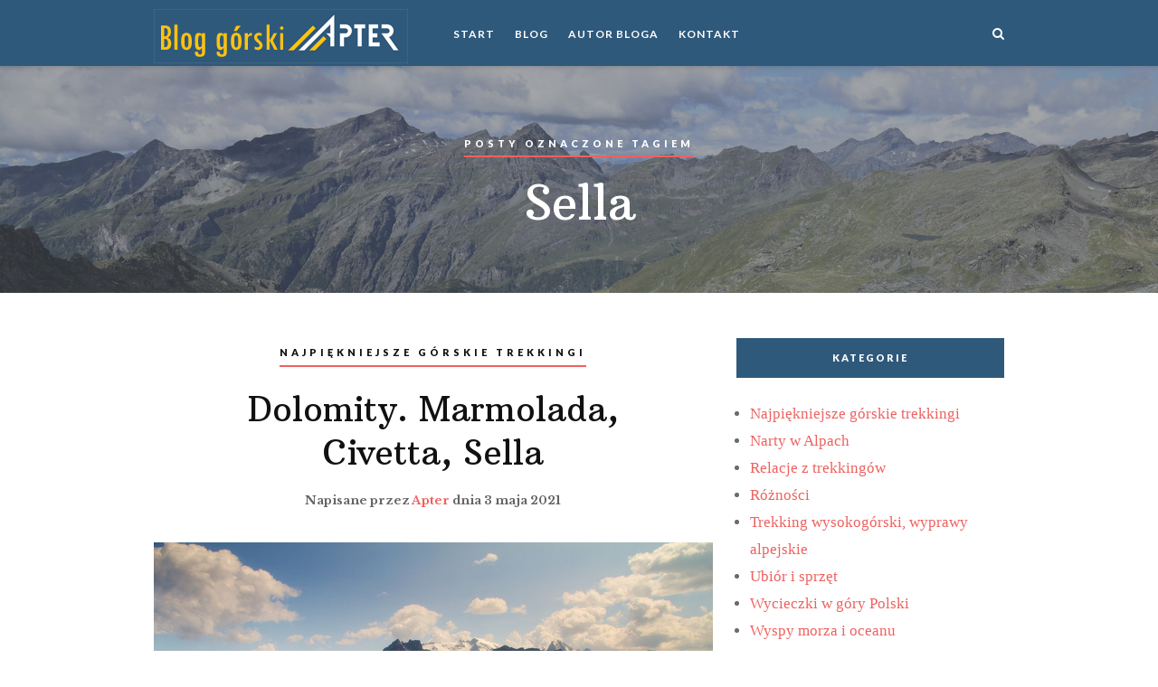

--- FILE ---
content_type: text/html; charset=UTF-8
request_url: https://www.apter.pl/blog/tag/sella/
body_size: 10600
content:
<!DOCTYPE html>
<html lang="pl-PL">
<head>
	
	<!-- Meta -->
	<meta charset="UTF-8">
	<meta name="viewport" content="width=device-width, initial-scale=1">
	
	<!-- Link -->
	<link rel="profile" href="http://gmpg.org/xfn/11">
	<link rel="pingback" href="https://www.apter.pl/blog/xmlrpc.php">

	<!-- WP Head -->
	<title>Sella &#8211; Blog górski Apter</title>
<meta name='robots' content='max-image-preview:large' />
	<style>img:is([sizes="auto" i], [sizes^="auto," i]) { contain-intrinsic-size: 3000px 1500px }</style>
	<link rel='dns-prefetch' href='//www.apter.pl' />
<link rel='dns-prefetch' href='//fonts.googleapis.com' />
<link rel="alternate" type="application/rss+xml" title="Blog górski Apter &raquo; Kanał z wpisami" href="https://www.apter.pl/blog/feed/" />
<link rel="alternate" type="application/rss+xml" title="Blog górski Apter &raquo; Kanał z komentarzami" href="https://www.apter.pl/blog/comments/feed/" />
<link rel="alternate" type="application/rss+xml" title="Blog górski Apter &raquo; Kanał z wpisami otagowanymi jako Sella" href="https://www.apter.pl/blog/tag/sella/feed/" />
		<!-- This site uses the Google Analytics by MonsterInsights plugin v9.2.4 - Using Analytics tracking - https://www.monsterinsights.com/ -->
		<!-- Note: MonsterInsights is not currently configured on this site. The site owner needs to authenticate with Google Analytics in the MonsterInsights settings panel. -->
					<!-- No tracking code set -->
				<!-- / Google Analytics by MonsterInsights -->
		<script type="text/javascript">
/* <![CDATA[ */
window._wpemojiSettings = {"baseUrl":"https:\/\/s.w.org\/images\/core\/emoji\/15.0.3\/72x72\/","ext":".png","svgUrl":"https:\/\/s.w.org\/images\/core\/emoji\/15.0.3\/svg\/","svgExt":".svg","source":{"concatemoji":"https:\/\/www.apter.pl\/blog\/wp-includes\/js\/wp-emoji-release.min.js?ver=6.7.4"}};
/*! This file is auto-generated */
!function(i,n){var o,s,e;function c(e){try{var t={supportTests:e,timestamp:(new Date).valueOf()};sessionStorage.setItem(o,JSON.stringify(t))}catch(e){}}function p(e,t,n){e.clearRect(0,0,e.canvas.width,e.canvas.height),e.fillText(t,0,0);var t=new Uint32Array(e.getImageData(0,0,e.canvas.width,e.canvas.height).data),r=(e.clearRect(0,0,e.canvas.width,e.canvas.height),e.fillText(n,0,0),new Uint32Array(e.getImageData(0,0,e.canvas.width,e.canvas.height).data));return t.every(function(e,t){return e===r[t]})}function u(e,t,n){switch(t){case"flag":return n(e,"\ud83c\udff3\ufe0f\u200d\u26a7\ufe0f","\ud83c\udff3\ufe0f\u200b\u26a7\ufe0f")?!1:!n(e,"\ud83c\uddfa\ud83c\uddf3","\ud83c\uddfa\u200b\ud83c\uddf3")&&!n(e,"\ud83c\udff4\udb40\udc67\udb40\udc62\udb40\udc65\udb40\udc6e\udb40\udc67\udb40\udc7f","\ud83c\udff4\u200b\udb40\udc67\u200b\udb40\udc62\u200b\udb40\udc65\u200b\udb40\udc6e\u200b\udb40\udc67\u200b\udb40\udc7f");case"emoji":return!n(e,"\ud83d\udc26\u200d\u2b1b","\ud83d\udc26\u200b\u2b1b")}return!1}function f(e,t,n){var r="undefined"!=typeof WorkerGlobalScope&&self instanceof WorkerGlobalScope?new OffscreenCanvas(300,150):i.createElement("canvas"),a=r.getContext("2d",{willReadFrequently:!0}),o=(a.textBaseline="top",a.font="600 32px Arial",{});return e.forEach(function(e){o[e]=t(a,e,n)}),o}function t(e){var t=i.createElement("script");t.src=e,t.defer=!0,i.head.appendChild(t)}"undefined"!=typeof Promise&&(o="wpEmojiSettingsSupports",s=["flag","emoji"],n.supports={everything:!0,everythingExceptFlag:!0},e=new Promise(function(e){i.addEventListener("DOMContentLoaded",e,{once:!0})}),new Promise(function(t){var n=function(){try{var e=JSON.parse(sessionStorage.getItem(o));if("object"==typeof e&&"number"==typeof e.timestamp&&(new Date).valueOf()<e.timestamp+604800&&"object"==typeof e.supportTests)return e.supportTests}catch(e){}return null}();if(!n){if("undefined"!=typeof Worker&&"undefined"!=typeof OffscreenCanvas&&"undefined"!=typeof URL&&URL.createObjectURL&&"undefined"!=typeof Blob)try{var e="postMessage("+f.toString()+"("+[JSON.stringify(s),u.toString(),p.toString()].join(",")+"));",r=new Blob([e],{type:"text/javascript"}),a=new Worker(URL.createObjectURL(r),{name:"wpTestEmojiSupports"});return void(a.onmessage=function(e){c(n=e.data),a.terminate(),t(n)})}catch(e){}c(n=f(s,u,p))}t(n)}).then(function(e){for(var t in e)n.supports[t]=e[t],n.supports.everything=n.supports.everything&&n.supports[t],"flag"!==t&&(n.supports.everythingExceptFlag=n.supports.everythingExceptFlag&&n.supports[t]);n.supports.everythingExceptFlag=n.supports.everythingExceptFlag&&!n.supports.flag,n.DOMReady=!1,n.readyCallback=function(){n.DOMReady=!0}}).then(function(){return e}).then(function(){var e;n.supports.everything||(n.readyCallback(),(e=n.source||{}).concatemoji?t(e.concatemoji):e.wpemoji&&e.twemoji&&(t(e.twemoji),t(e.wpemoji)))}))}((window,document),window._wpemojiSettings);
/* ]]> */
</script>
<style id='wp-emoji-styles-inline-css' type='text/css'>

	img.wp-smiley, img.emoji {
		display: inline !important;
		border: none !important;
		box-shadow: none !important;
		height: 1em !important;
		width: 1em !important;
		margin: 0 0.07em !important;
		vertical-align: -0.1em !important;
		background: none !important;
		padding: 0 !important;
	}
</style>
<link rel='stylesheet' id='wp-block-library-css' href='https://www.apter.pl/blog/wp-includes/css/dist/block-library/style.min.css?ver=6.7.4' type='text/css' media='all' />
<style id='classic-theme-styles-inline-css' type='text/css'>
/*! This file is auto-generated */
.wp-block-button__link{color:#fff;background-color:#32373c;border-radius:9999px;box-shadow:none;text-decoration:none;padding:calc(.667em + 2px) calc(1.333em + 2px);font-size:1.125em}.wp-block-file__button{background:#32373c;color:#fff;text-decoration:none}
</style>
<style id='global-styles-inline-css' type='text/css'>
:root{--wp--preset--aspect-ratio--square: 1;--wp--preset--aspect-ratio--4-3: 4/3;--wp--preset--aspect-ratio--3-4: 3/4;--wp--preset--aspect-ratio--3-2: 3/2;--wp--preset--aspect-ratio--2-3: 2/3;--wp--preset--aspect-ratio--16-9: 16/9;--wp--preset--aspect-ratio--9-16: 9/16;--wp--preset--color--black: #000000;--wp--preset--color--cyan-bluish-gray: #abb8c3;--wp--preset--color--white: #ffffff;--wp--preset--color--pale-pink: #f78da7;--wp--preset--color--vivid-red: #cf2e2e;--wp--preset--color--luminous-vivid-orange: #ff6900;--wp--preset--color--luminous-vivid-amber: #fcb900;--wp--preset--color--light-green-cyan: #7bdcb5;--wp--preset--color--vivid-green-cyan: #00d084;--wp--preset--color--pale-cyan-blue: #8ed1fc;--wp--preset--color--vivid-cyan-blue: #0693e3;--wp--preset--color--vivid-purple: #9b51e0;--wp--preset--gradient--vivid-cyan-blue-to-vivid-purple: linear-gradient(135deg,rgba(6,147,227,1) 0%,rgb(155,81,224) 100%);--wp--preset--gradient--light-green-cyan-to-vivid-green-cyan: linear-gradient(135deg,rgb(122,220,180) 0%,rgb(0,208,130) 100%);--wp--preset--gradient--luminous-vivid-amber-to-luminous-vivid-orange: linear-gradient(135deg,rgba(252,185,0,1) 0%,rgba(255,105,0,1) 100%);--wp--preset--gradient--luminous-vivid-orange-to-vivid-red: linear-gradient(135deg,rgba(255,105,0,1) 0%,rgb(207,46,46) 100%);--wp--preset--gradient--very-light-gray-to-cyan-bluish-gray: linear-gradient(135deg,rgb(238,238,238) 0%,rgb(169,184,195) 100%);--wp--preset--gradient--cool-to-warm-spectrum: linear-gradient(135deg,rgb(74,234,220) 0%,rgb(151,120,209) 20%,rgb(207,42,186) 40%,rgb(238,44,130) 60%,rgb(251,105,98) 80%,rgb(254,248,76) 100%);--wp--preset--gradient--blush-light-purple: linear-gradient(135deg,rgb(255,206,236) 0%,rgb(152,150,240) 100%);--wp--preset--gradient--blush-bordeaux: linear-gradient(135deg,rgb(254,205,165) 0%,rgb(254,45,45) 50%,rgb(107,0,62) 100%);--wp--preset--gradient--luminous-dusk: linear-gradient(135deg,rgb(255,203,112) 0%,rgb(199,81,192) 50%,rgb(65,88,208) 100%);--wp--preset--gradient--pale-ocean: linear-gradient(135deg,rgb(255,245,203) 0%,rgb(182,227,212) 50%,rgb(51,167,181) 100%);--wp--preset--gradient--electric-grass: linear-gradient(135deg,rgb(202,248,128) 0%,rgb(113,206,126) 100%);--wp--preset--gradient--midnight: linear-gradient(135deg,rgb(2,3,129) 0%,rgb(40,116,252) 100%);--wp--preset--font-size--small: 13px;--wp--preset--font-size--medium: 20px;--wp--preset--font-size--large: 36px;--wp--preset--font-size--x-large: 42px;--wp--preset--spacing--20: 0.44rem;--wp--preset--spacing--30: 0.67rem;--wp--preset--spacing--40: 1rem;--wp--preset--spacing--50: 1.5rem;--wp--preset--spacing--60: 2.25rem;--wp--preset--spacing--70: 3.38rem;--wp--preset--spacing--80: 5.06rem;--wp--preset--shadow--natural: 6px 6px 9px rgba(0, 0, 0, 0.2);--wp--preset--shadow--deep: 12px 12px 50px rgba(0, 0, 0, 0.4);--wp--preset--shadow--sharp: 6px 6px 0px rgba(0, 0, 0, 0.2);--wp--preset--shadow--outlined: 6px 6px 0px -3px rgba(255, 255, 255, 1), 6px 6px rgba(0, 0, 0, 1);--wp--preset--shadow--crisp: 6px 6px 0px rgba(0, 0, 0, 1);}:where(.is-layout-flex){gap: 0.5em;}:where(.is-layout-grid){gap: 0.5em;}body .is-layout-flex{display: flex;}.is-layout-flex{flex-wrap: wrap;align-items: center;}.is-layout-flex > :is(*, div){margin: 0;}body .is-layout-grid{display: grid;}.is-layout-grid > :is(*, div){margin: 0;}:where(.wp-block-columns.is-layout-flex){gap: 2em;}:where(.wp-block-columns.is-layout-grid){gap: 2em;}:where(.wp-block-post-template.is-layout-flex){gap: 1.25em;}:where(.wp-block-post-template.is-layout-grid){gap: 1.25em;}.has-black-color{color: var(--wp--preset--color--black) !important;}.has-cyan-bluish-gray-color{color: var(--wp--preset--color--cyan-bluish-gray) !important;}.has-white-color{color: var(--wp--preset--color--white) !important;}.has-pale-pink-color{color: var(--wp--preset--color--pale-pink) !important;}.has-vivid-red-color{color: var(--wp--preset--color--vivid-red) !important;}.has-luminous-vivid-orange-color{color: var(--wp--preset--color--luminous-vivid-orange) !important;}.has-luminous-vivid-amber-color{color: var(--wp--preset--color--luminous-vivid-amber) !important;}.has-light-green-cyan-color{color: var(--wp--preset--color--light-green-cyan) !important;}.has-vivid-green-cyan-color{color: var(--wp--preset--color--vivid-green-cyan) !important;}.has-pale-cyan-blue-color{color: var(--wp--preset--color--pale-cyan-blue) !important;}.has-vivid-cyan-blue-color{color: var(--wp--preset--color--vivid-cyan-blue) !important;}.has-vivid-purple-color{color: var(--wp--preset--color--vivid-purple) !important;}.has-black-background-color{background-color: var(--wp--preset--color--black) !important;}.has-cyan-bluish-gray-background-color{background-color: var(--wp--preset--color--cyan-bluish-gray) !important;}.has-white-background-color{background-color: var(--wp--preset--color--white) !important;}.has-pale-pink-background-color{background-color: var(--wp--preset--color--pale-pink) !important;}.has-vivid-red-background-color{background-color: var(--wp--preset--color--vivid-red) !important;}.has-luminous-vivid-orange-background-color{background-color: var(--wp--preset--color--luminous-vivid-orange) !important;}.has-luminous-vivid-amber-background-color{background-color: var(--wp--preset--color--luminous-vivid-amber) !important;}.has-light-green-cyan-background-color{background-color: var(--wp--preset--color--light-green-cyan) !important;}.has-vivid-green-cyan-background-color{background-color: var(--wp--preset--color--vivid-green-cyan) !important;}.has-pale-cyan-blue-background-color{background-color: var(--wp--preset--color--pale-cyan-blue) !important;}.has-vivid-cyan-blue-background-color{background-color: var(--wp--preset--color--vivid-cyan-blue) !important;}.has-vivid-purple-background-color{background-color: var(--wp--preset--color--vivid-purple) !important;}.has-black-border-color{border-color: var(--wp--preset--color--black) !important;}.has-cyan-bluish-gray-border-color{border-color: var(--wp--preset--color--cyan-bluish-gray) !important;}.has-white-border-color{border-color: var(--wp--preset--color--white) !important;}.has-pale-pink-border-color{border-color: var(--wp--preset--color--pale-pink) !important;}.has-vivid-red-border-color{border-color: var(--wp--preset--color--vivid-red) !important;}.has-luminous-vivid-orange-border-color{border-color: var(--wp--preset--color--luminous-vivid-orange) !important;}.has-luminous-vivid-amber-border-color{border-color: var(--wp--preset--color--luminous-vivid-amber) !important;}.has-light-green-cyan-border-color{border-color: var(--wp--preset--color--light-green-cyan) !important;}.has-vivid-green-cyan-border-color{border-color: var(--wp--preset--color--vivid-green-cyan) !important;}.has-pale-cyan-blue-border-color{border-color: var(--wp--preset--color--pale-cyan-blue) !important;}.has-vivid-cyan-blue-border-color{border-color: var(--wp--preset--color--vivid-cyan-blue) !important;}.has-vivid-purple-border-color{border-color: var(--wp--preset--color--vivid-purple) !important;}.has-vivid-cyan-blue-to-vivid-purple-gradient-background{background: var(--wp--preset--gradient--vivid-cyan-blue-to-vivid-purple) !important;}.has-light-green-cyan-to-vivid-green-cyan-gradient-background{background: var(--wp--preset--gradient--light-green-cyan-to-vivid-green-cyan) !important;}.has-luminous-vivid-amber-to-luminous-vivid-orange-gradient-background{background: var(--wp--preset--gradient--luminous-vivid-amber-to-luminous-vivid-orange) !important;}.has-luminous-vivid-orange-to-vivid-red-gradient-background{background: var(--wp--preset--gradient--luminous-vivid-orange-to-vivid-red) !important;}.has-very-light-gray-to-cyan-bluish-gray-gradient-background{background: var(--wp--preset--gradient--very-light-gray-to-cyan-bluish-gray) !important;}.has-cool-to-warm-spectrum-gradient-background{background: var(--wp--preset--gradient--cool-to-warm-spectrum) !important;}.has-blush-light-purple-gradient-background{background: var(--wp--preset--gradient--blush-light-purple) !important;}.has-blush-bordeaux-gradient-background{background: var(--wp--preset--gradient--blush-bordeaux) !important;}.has-luminous-dusk-gradient-background{background: var(--wp--preset--gradient--luminous-dusk) !important;}.has-pale-ocean-gradient-background{background: var(--wp--preset--gradient--pale-ocean) !important;}.has-electric-grass-gradient-background{background: var(--wp--preset--gradient--electric-grass) !important;}.has-midnight-gradient-background{background: var(--wp--preset--gradient--midnight) !important;}.has-small-font-size{font-size: var(--wp--preset--font-size--small) !important;}.has-medium-font-size{font-size: var(--wp--preset--font-size--medium) !important;}.has-large-font-size{font-size: var(--wp--preset--font-size--large) !important;}.has-x-large-font-size{font-size: var(--wp--preset--font-size--x-large) !important;}
:where(.wp-block-post-template.is-layout-flex){gap: 1.25em;}:where(.wp-block-post-template.is-layout-grid){gap: 1.25em;}
:where(.wp-block-columns.is-layout-flex){gap: 2em;}:where(.wp-block-columns.is-layout-grid){gap: 2em;}
:root :where(.wp-block-pullquote){font-size: 1.5em;line-height: 1.6;}
</style>
<link rel='stylesheet' id='contact-form-7-css' href='https://www.apter.pl/blog/wp-content/plugins/contact-form-7/includes/css/styles.css?ver=6.0.3' type='text/css' media='all' />
<link rel='stylesheet' id='heart-and-style-shortcodes-css-css' href='https://www.apter.pl/blog/wp-content/plugins/heart-and-style-shortcodes/css/main.css?ver=6.7.4' type='text/css' media='all' />
<link rel='stylesheet' id='heart-and-style-style-css' href='https://www.apter.pl/blog/wp-content/themes/heart-and-style/style.css?ver=1.2.7' type='text/css' media='all' />
<link rel='stylesheet' id='font-awesome-css' href='https://www.apter.pl/blog/wp-content/themes/heart-and-style/css/fonts/font-awesome/font-awesome.css?ver=1.2.7' type='text/css' media='all' />
<link rel='stylesheet' id='heart-and-style-plugins-css' href='https://www.apter.pl/blog/wp-content/themes/heart-and-style/css/plugins.css?ver=1.2.7' type='text/css' media='all' />
<link rel='stylesheet' id='heart-and-style-google-fonts-css' href='//fonts.googleapis.com/css?family=Lora%3A400%2C700%7CLato%3A400%2C100%2C300%2C700%2C900%7COld+Standard+TT%3A400%2C700%7CArbutus+Slab%7CPlayfair+Display%3A400%2C700%2C900%7CLibre+Baskerville%3A400%2C700&#038;ver=6.7.4' type='text/css' media='all' />
<link rel='stylesheet' id='kirki-styles-heart_and_style-css' href='https://www.apter.pl/blog/wp-content/themes/heart-and-style/inc/kirki/assets/css/kirki-styles.css?ver=3.0.22' type='text/css' media='all' />
<style id='kirki-styles-heart_and_style-inline-css' type='text/css'>
body,button,input,select,textarea{font-family:Georgia,Times,"Times New Roman",serif;font-size:17px;font-weight:400;letter-spacing:0px;color:#6b6b6b;}a{color:#ed6260;}.single-content a:hover{color:#ed6260;}h1,h2,h3,h4,h5,h6{color:#232323;}h1{font-family:Georgia;font-size:33px;font-weight:400;}h2{font-family:Georgia;font-size:30px;font-weight:400;}h3{font-family:Georgia;font-size:27px;font-weight:400;}h4{font-family:Georgia;font-size:24px;font-weight:400;}h5{font-family:Georgia;font-size:21px;font-weight:400;}h6{font-family:Georgia;font-size:18px;font-weight:400;}#header{background-color:#2f597b;}#header-social a,.header-search-mobile-nav-hook,.header-search-mobile-nav-hook,.header-search-placeholder,#navigation .menu > li > a{line-height:70px;}body{padding-top:70px;}#navigation .menu > li > a,#navigation .menu ul li a{font-family:Lato, Helvetica, Arial, sans-serif;font-size:12px;font-weight:700;letter-spacing:1px;}#navigation .menu > li > a{color:#ffffff;}#navigation .menu > li > a:hover{color:#ffffff;border-color:#ed6260;}#navigation .menu > li.current-menu-item > a{color:#ffffff;border-color:#ed6260;}#navigation .menu ul{background-color:#436d8f;}#navigation .menu ul,#navigation .menu ul li a{border-color:#2f597b;}#navigation .menu ul li a{color:#d0edff;}#navigation .menu ul li a:hover{color:#ffffff;}#navigation .menu ul li.current-menu-item > a{color:#ffffff;}#logo{padding-top:10px;padding-bottom:0;}.logo-title{font-family:Lora, Georgia, serif;font-size:24px;font-weight:700;letter-spacing:0px;color:#fff;}#header-social a,.header-search-mobile-nav-hook{color:#ffffff;}.header-social-sep{border-color:#adadad;}.header-search input[type="text"]{background-color:#434343;}.header-search input[type="text"],.header-search-placeholder{color:#ffffff;}.header-search-hook-hide{color:#dddddd;}.blog-post-slider-cats a{font-family:Lato, Helvetica, Arial, sans-serif;font-size:11px;font-weight:900;letter-spacing:4px;color:#fff;border-color:#ed6260;}.blog-post-slider-cats{margin-top:0;margin-bottom:35px;margin-left:0;margin-right:0;}.blog-post-slider-title .blog-post-slider-title-h,.blog-post-slider-title .blog-post-slider-title-h a{font-family:Georgia,Times,"Times New Roman",serif;font-size:65px;font-weight:400;letter-spacing:0px;color:#fff;}.blog-post-slider-title{margin-top:0;margin-bottom:20px;margin-left:0;margin-right:0;}.blog-post-slider-excerpt{font-family:Georgia;font-size:17px;font-weight:400;letter-spacing:0px;margin-top:0;margin-bottom:22px;margin-left:0;margin-right:0;color:#fff;}.blog-post-slider-read-more a{font-family:Lato, Helvetica, Arial, sans-serif;font-size:11px;font-weight:900;letter-spacing:4px;padding-top:14px;padding-bottom:14px;padding-left:15px;padding-right:15px;color:#fff;border-width:1px;border-color:#fff;-webkit-border-radius:0px;-moz-border-radius:0px;border-radius:0px;}.blog-post-slider-read-more a:hover{color:#2c2c2c;background-color:#fff;}.blog-post-carousel-front .blog-post-carousel-front-title{font-family:"Arbutus Slab", Georgia, serif;font-size:26px;font-weight:400;margin-top:0;margin-bottom:18px;margin-left:0;margin-right:0;color:#fff;}.blog-post-carousel-front-cats a{font-family:Lato, Helvetica, Arial, sans-serif;font-size:10px;font-weight:900;letter-spacing:4px;color:#c2c2c2;border-color:#ed6260;}#tagline-meta a,#tagline-meta span{font-family:Lato, Helvetica, Arial, sans-serif;font-size:11px;font-weight:900;letter-spacing:4px;color:#fff;border-color:#ed6260;}#tagline-meta{margin-top:0;margin-bottom:20px;margin-left:0;margin-right:0;}#tagline h1{font-family:"Arbutus Slab", Georgia, serif;font-size:63px;font-weight:500;letter-spacing:0px;margin-top:0;margin-bottom:0;margin-left:0;margin-right:0;color:#fff;}#tagline h4{font-family:Georgia;font-size:16px;font-weight:700;letter-spacing:0px;margin-top:30px;margin-bottom:0;margin-left:0;margin-right:0;color:#fff;}#header-posts{background-color:#fff;padding-top:50px;padding-bottom:50px;}#header-posts .section-heading h2,#header-posts .section-heading a{font-family:Lato, Helvetica, Arial, sans-serif;font-size:11px;font-weight:700;letter-spacing:2px;}#header-posts .section-heading{margin-top:0;margin-bottom:27px;margin-left:0;margin-right:0;}#header-posts .section-heading h2{color:#1c1c1c;}#header-posts .section-heading a{color:#ed6260;border-color:#d4d4d4;}#header-posts .blog-post-alt-meta{font-family:Lato, Helvetica, Arial, sans-serif;font-size:12px;font-weight:400;letter-spacing:0px;margin-top:0;margin-bottom:10px;margin-left:0;margin-right:0;color:#999;}#header-posts .blog-post-alt-title .blog-post-alt-title-h{font-family:Lora, Georgia, serif;font-size:17px;font-weight:600;letter-spacing:0px;color:#1d1d1d;}#header-posts .blog-post-alt-title{margin-top:0;margin-bottom:14px;margin-left:0;margin-right:0;}#header-posts .blog-post-alt-comments-count{font-family:Lato, Helvetica, Arial, sans-serif;font-size:12px;font-weight:400;letter-spacing:0px;color:#999;}#header-posts .blog-post-alt-comments-count .fa{color:#232323;}.subscribe-section{background-color:#15987c;padding-top:9px;padding-bottom:9px;padding-left:9px;padding-right:9px;margin-top:0px;margin-bottom:0px;}.subscribe-section-inner{border-color:#56b5a1;padding-top:23px;padding-bottom:23px;padding-left:23px;padding-right:23px;}.subscribe-section-info h4{font-family:"Old Standard TT", Georgia, serif;font-size:22px;font-weight:400;margin-top:0;margin-bottom:4px;margin-left:0;margin-right:0;color:#fff;}.subscribe-section-info h5{font-family:Lato, Helvetica, Arial, sans-serif;font-size:15px;font-weight:400;color:#90cec1;}.blog-post-cats a{font-family:Lato, Helvetica, Arial, sans-serif;font-size:11px;font-weight:900;letter-spacing:4px;color:#111;border-color:#ed6260;}.blog-post-cats{margin-top:0;margin-bottom:25px;margin-left:0;margin-right:0;}.blog-post-title .blog-post-title-h,.blog-post-title .blog-post-title-h a{font-family:"Arbutus Slab", Georgia, serif;font-size:37px;font-weight:500;color:#111;}.blog-post-title{margin-top:0;margin-bottom:19px;margin-left:0;margin-right:0;}.blog-post-meta{font-family:"Libre Baskerville", Georgia, serif;font-size:13px;font-weight:600;margin-top:0;margin-bottom:37px;margin-left:0;margin-right:0;color:#646464;}.blog-post-excerpt{font-family:Georgia;font-size:15px;font-weight:400;margin-top:0;margin-bottom:37px;margin-left:0;margin-right:0;color:#6b6b6b;}.blog-post-read-more a{font-family:Lato, Helvetica, Arial, sans-serif;font-size:11px;font-weight:900;letter-spacing:2px;color:#fff;background-color:#111;}.blog-post-read-more{margin-top:0;margin-bottom:37px;margin-left:0;margin-right:0;}.blog-post-read-more a:hover{color:#fff;background-color:#424242;}.blog-post-tags{font-family:Georgia;font-size:13px;font-weight:400;color:#646464;}.pagination-load-more a{font-family:Lato, Helvetica, Arial, sans-serif;font-size:11px;font-weight:900;letter-spacing:2px;color:#fff;background-color:#ee6c6b;}.pagination{margin-top:50px;margin-bottom:0;margin-left:0;margin-right:0;}#sidebar .widget-title{background-color:#2f597b;padding-top:15px;padding-bottom:15px;font-family:Lato, Helvetica, Arial, sans-serif;font-size:11px;font-weight:900;letter-spacing:2px;color:#fff;}#footer-posts{background-color:#f3f3f3;padding-top:20px;padding-bottom:20px;}#footer-posts .section-heading h2,#footer-posts .section-heading a{font-family:Lato, Helvetica, Arial, sans-serif;font-size:11px;font-weight:700;letter-spacing:2px;}#footer-posts .section-heading{margin-top:0;margin-bottom:27px;margin-left:0;margin-right:0;}#footer-posts .section-heading h2{color:#1c1c1c;}#footer-posts .section-heading a{color:#6ab999;border-color:#d4d4d4;}#footer-posts .blog-post-alt-meta{font-family:Lato, Helvetica, Arial, sans-serif;font-size:12px;font-weight:400;letter-spacing:0px;margin-top:0;margin-bottom:10px;margin-left:0;margin-right:0;color:#999;}#footer-posts .blog-post-alt-title .blog-post-alt-title-h{font-family:Lora, Georgia, serif;font-size:17px;font-weight:600;letter-spacing:0px;color:#1d1d1d;}#footer-posts .blog-post-alt-title{margin-top:0;margin-bottom:14px;margin-left:0;margin-right:0;}#footer-posts .blog-post-alt-comments-count{font-family:Lato, Helvetica, Arial, sans-serif;font-size:12px;font-weight:400;letter-spacing:0px;color:#999;}#footer-posts .blog-post-alt-comments-count .fa{color:#232323;}#footer-top{background-color:#fff;padding-top:40px;padding-bottom:40px;}.social-links-w-labels a,.scroll-to-top{font-family:Lato, Helvetica, Arial, sans-serif;font-size:11px;font-weight:700;letter-spacing:2px;color:#999;}.social-links-w-labels .fa,.scroll-to-top .fa{color:#232323;}#footer-widgets{background-color:#2f597b;padding-top:10;padding-bottom:10;}#footer-widgets .widget-title{font-family:Lato, Helvetica, Arial, sans-serif;font-size:12px;font-weight:900;letter-spacing:2px;color:#fff;}#footer-widgets .widget-title-line{background-color:#ffffff;}#footer-widgets .widget{font-family:Georgia;font-size:15px;font-weight:400;color:#b6b6b6;}#footer-widgets a{color:#ffffff;}#footer-bottom{background-color:#fff;padding-top:30px;padding-bottom:30px;}#footer-navigation li a{font-family:Lato, Helvetica, Arial, sans-serif;font-size:11px;font-weight:700;letter-spacing:2px;color:#999;}#footer-navigation li a:hover{color:#151515;}#footer-navigation li.current-menu-item a{color:#151515;}#footer-copyright{font-family:Georgia;font-size:12px;font-weight:400;color:#999;}
</style>
<script type="text/javascript" src="https://www.apter.pl/blog/wp-includes/js/jquery/jquery.min.js?ver=3.7.1" id="jquery-core-js"></script>
<script type="text/javascript" src="https://www.apter.pl/blog/wp-includes/js/jquery/jquery-migrate.min.js?ver=3.4.1" id="jquery-migrate-js"></script>
<link rel="https://api.w.org/" href="https://www.apter.pl/blog/wp-json/" /><link rel="alternate" title="JSON" type="application/json" href="https://www.apter.pl/blog/wp-json/wp/v2/tags/81" /><link rel="EditURI" type="application/rsd+xml" title="RSD" href="https://www.apter.pl/blog/xmlrpc.php?rsd" />
<meta name="generator" content="WordPress 6.7.4" />
<style type="text/css">.recentcomments a{display:inline !important;padding:0 !important;margin:0 !important;}</style>		<style type="text/css" id="wp-custom-css">
			#header{background-color:#2f597b;}
#sidebar .widget-title {background-color:#2f597b;}

figcaption { font-style: italic;}

#commentform  input[type="submit"] {
    background: #000000;
}

#commentform  input[type="submit"]:hover {
	background:#424242;
}

.about-author-widget-button a {
    background: #000000;
}
.about-author-widget-button a:hover {
    background: #424242;
}

#blog-posts-carousel {background:#2f597b}		</style>
		
</head>
<body class="archive tag tag-sella tag-81 sticky-sidebar-enabled sticky-header-disabled">

	<div id="page" class="site">

		
		
		<header id="header" class="site-header no-col-spacing header-drop-shadow header-logo-pos-inline_left ">

			<div class="wrapper clearfix">

					<div id="logo" class="col col-4 logo-position-inline_left logo-has-image">
									<a href="https://www.apter.pl/blog/" rel="home"><img class="has-retina-ver" src="https://www.apter.pl/blog/wp-content/uploads/2020/05/logoblog.png" data-retina-ver="https://www.apter.pl/blog/wp-content/uploads/2020/05/logoblog.png" alt="Blog górski Apter" /></a>
										<span class="logo-title"><a href="https://www.apter.pl/blog/" rel="home">Blog górski Apter</a></span>
						</div><!-- #logo -->
				<nav id="navigation" class="col col-4 ">
					
					<div class="menu-glowne-container"><ul id="primary-menu" class="menu"><li id="menu-item-46" class="menu-item menu-item-type-custom menu-item-object-custom menu-item-home menu-item-46"><a href="https://www.apter.pl/blog">Start</a></li>
<li id="menu-item-49" class="menu-item menu-item-type-custom menu-item-object-custom menu-item-home menu-item-has-children menu-item-49"><a href="https://www.apter.pl/blog/">Blog</a>
<ul class="sub-menu">
	<li id="menu-item-50" class="menu-item menu-item-type-taxonomy menu-item-object-category menu-item-50"><a href="https://www.apter.pl/blog/kategoria/najpiekniejsze-gorskie-trekkingi/">Najpiękniejsze górskie trekkingi</a></li>
	<li id="menu-item-54" class="menu-item menu-item-type-taxonomy menu-item-object-category menu-item-54"><a href="https://www.apter.pl/blog/kategoria/relacje-z-trekkingow/">Relacje z trekkingów</a></li>
	<li id="menu-item-53" class="menu-item menu-item-type-taxonomy menu-item-object-category menu-item-53"><a href="https://www.apter.pl/blog/kategoria/wycieczki-w-gory-polski/">Wycieczki w góry Polski</a></li>
	<li id="menu-item-52" class="menu-item menu-item-type-taxonomy menu-item-object-category menu-item-52"><a href="https://www.apter.pl/blog/kategoria/ubior-i-sprzet/">Ubiór i sprzęt</a></li>
	<li id="menu-item-51" class="menu-item menu-item-type-taxonomy menu-item-object-category menu-item-51"><a href="https://www.apter.pl/blog/kategoria/roznosci/">Różności</a></li>
</ul>
</li>
<li id="menu-item-48" class="menu-item menu-item-type-post_type menu-item-object-page menu-item-48"><a href="https://www.apter.pl/blog/o-serwisie/">Autor bloga</a></li>
<li id="menu-item-47" class="menu-item menu-item-type-post_type menu-item-object-page menu-item-47"><a href="https://www.apter.pl/blog/kontakt/">Kontakt</a></li>
</ul></div>
				</nav><!-- #navigation -->

				
				
<div id="header-social" class="col col-4 col-last ">
																
		<a href="#" class="header-search-hook-show"><span class="fa fa-search"></span></a>

	
	<span class="header-search-mobile-nav-hook"><span class="fa fa-reorder"></span><select><option>- Select Page -</option><option value="https://www.apter.pl/blog" >Start</option><option value="https://www.apter.pl/blog/" >Blog</option><option value="https://www.apter.pl/blog/kategoria/najpiekniejsze-gorskie-trekkingi/" >Najpiękniejsze górskie trekkingi</option><option value="https://www.apter.pl/blog/kategoria/relacje-z-trekkingow/" >Relacje z trekkingów</option><option value="https://www.apter.pl/blog/kategoria/wycieczki-w-gory-polski/" >Wycieczki w góry Polski</option><option value="https://www.apter.pl/blog/kategoria/ubior-i-sprzet/" >Ubiór i sprzęt</option><option value="https://www.apter.pl/blog/kategoria/roznosci/" >Różności</option><option value="https://www.apter.pl/blog/o-serwisie/" >Autor bloga</option><option value="https://www.apter.pl/blog/kontakt/" >Kontakt</option></select></span>

	<div class="header-search">
		<form method="get" action="https://www.apter.pl/blog/">
			<input type="text" name="s" value="" />
			<span class="header-search-placeholder">SEARCH AND HIT ENTER</span>
		</form>
		<span class="header-search-hook-hide"><span class="fa fa-remove"></span></span>
	</div><!-- .sas-search -->

</div><!-- #header-social -->
			</div><!-- .wrapper -->
			
		</header><!-- #header -->

		
		


	
	<div id="tagline" class="init-parallax" style="background-image: url(https://www.apter.pl/blog/wp-content/uploads/2020/05/top-pozostale2.jpg);" data-stellar-background-ratio="0.5">

		<div id="tagline-overlay"></div>

		<div class="wrapper">

							<div id="tagline-meta"><span>Posty oznaczone tagiem</span></div>
			
			<h1>Sella</h1>

			
		</div><!-- .wrapper -->

	</div><!-- #tagline -->


		


		

		


		

		<div id="main" class="site-content">

			<div class="wrapper clearfix">

	
	<div id="content" class="col col-8">

		<div class="blog-posts-listing clearfix"><div class="blog-posts-listing-inner clearfix "><article id="post-802" class="blog-post post-802 post type-post status-publish format-standard has-post-thumbnail hentry category-najpiekniejsze-gorskie-trekkingi tag-civetta tag-dolomity tag-marmolada tag-sella tag-slider tag-trekking-dla-kazdego">

			<div class="blog-post-cats">
			<a href="https://www.apter.pl/blog/kategoria/najpiekniejsze-gorskie-trekkingi/" rel="category tag">Najpiękniejsze górskie trekkingi</a>		</div><!-- .blog-post-cats -->
	
		<div class="blog-post-title">
		<h2 class="blog-post-title-h"><a href="https://www.apter.pl/blog/dolomity-marmolada-civetta-sella/">Dolomity. Marmolada, Civetta, Sella</a></h2>
	</div><!-- .blog-post-title -->			

	<div class="blog-post-meta">
					Napisane przez <a href="https://www.apter.pl/blog/author/blogapter/" title="Wpisy od Apter" rel="author">Apter</a> 
				dnia  3 maja 2021	</div><!-- .blog-post-cats -->

	
		
		
			
			<div class="blog-post-thumb">
								<a href="https://www.apter.pl/blog/dolomity-marmolada-civetta-sella/"><img src="https://www.apter.pl/blog/wp-content/uploads/2021/05/13_07_14_10m.jpg" alt="13_07_14_10m" /></a>
			</div><!-- .blog-post-thumb -->

		
	
	<div class="blog-post-excerpt">
		<p>Trekking w Dolomitach, Marmolada</p>
	</div><!-- .blog-post-excerpt -->

	<div class="blog-post-read-more">
		<a href="https://www.apter.pl/blog/dolomity-marmolada-civetta-sella/">CZYTAJ WIĘCEJ</a>
	</div><!-- .blog-post-read-more -->

	<div class="clearfix">

								 				<div class="blog-post-tags">
					 Tagi: <a href="https://www.apter.pl/blog/tag/civetta/">Civetta</a>, <a href="https://www.apter.pl/blog/tag/dolomity/">dolomity</a>, <a href="https://www.apter.pl/blog/tag/marmolada/">Marmolada</a>, <a href="https://www.apter.pl/blog/tag/sella/">Sella</a>, <a href="https://www.apter.pl/blog/tag/trekking-dla-kazdego/">trekking dla każdego</a>				</div><!-- .blog-post-tags -->
			
		
		
		<div class="blog-post-share">

			<a href="#" target="_blank" onClick="return heart_and_style_social_share(400, 300, 'http://www.facebook.com/share.php?u=https://www.apter.pl/blog/dolomity-marmolada-civetta-sella/')"><span class="fa fa-facebook"></span><span class="blog-post-share-count">0</span></a>
			<a href="#" onClick="return heart_and_style_social_share(400, 300, 'https://twitter.com/home?status=Dolomity. Marmolada, Civetta, Sella https://www.apter.pl/blog/dolomity-marmolada-civetta-sella/')" ><span class="fa fa-twitter"></span><span class="blog-post-share-count">0</span></a>
			<a href="#" onClick="return heart_and_style_social_share(400, 300, 'https://pinterest.com/pin/create/button/?url=https://www.apter.pl/blog/dolomity-marmolada-civetta-sella/&amp;media=https://www.apter.pl/blog/wp-content/uploads/2021/05/13_07_14_10m.jpg&amp;description=Trekking w Dolomitach, Marmolada')"><span class="fa fa-pinterest"></span><span class="blog-post-share-count">0</span></a>
			<a href="https://www.apter.pl/blog/dolomity-marmolada-civetta-sella/#respond"><span class="fa fa-comments"></span><span class="blog-post-share-count">Brak komentarzy</span></a>

		</div><!-- .blog-post-share -->

	</div><!-- .clearfix -->

</article><!-- .blog-post -->
</div><!-- .blog-posts-listing-inner --></div><!-- .blog-posts-listing -->
	</div><!-- #content -->

	<aside id="sidebar" class="col col-4 col-last">

	<div id="sidebar-inner">

		<section id="categories-2" class="widget widget_categories"><h2 class="widget-title">Kategorie</h2>
			<ul>
					<li class="cat-item cat-item-3"><a href="https://www.apter.pl/blog/kategoria/najpiekniejsze-gorskie-trekkingi/">Najpiękniejsze górskie trekkingi</a>
</li>
	<li class="cat-item cat-item-94"><a href="https://www.apter.pl/blog/kategoria/narty-w-alpach/">Narty w Alpach</a>
</li>
	<li class="cat-item cat-item-4"><a href="https://www.apter.pl/blog/kategoria/relacje-z-trekkingow/">Relacje z trekkingów</a>
</li>
	<li class="cat-item cat-item-7"><a href="https://www.apter.pl/blog/kategoria/roznosci/">Różności</a>
</li>
	<li class="cat-item cat-item-132"><a href="https://www.apter.pl/blog/kategoria/trekking-wysokogorski-wyprawy-alpejskie/">Trekking wysokogórski, wyprawy alpejskie</a>
</li>
	<li class="cat-item cat-item-6"><a href="https://www.apter.pl/blog/kategoria/ubior-i-sprzet/">Ubiór i sprzęt</a>
</li>
	<li class="cat-item cat-item-5"><a href="https://www.apter.pl/blog/kategoria/wycieczki-w-gory-polski/">Wycieczki w góry Polski</a>
</li>
	<li class="cat-item cat-item-119"><a href="https://www.apter.pl/blog/kategoria/wyspy-morza-i-oceanu/">Wyspy morza i oceanu</a>
</li>
			</ul>

			</section><section id="heart_and_style_posts_list_widget-3" class="widget widget_heart_and_style_posts_list_widget"><h2 class="widget-title">Ostatnie wpisy</h2>
			<div class="posts-list-widget">

				
					<div class="posts-list-widget-post">

						<div class="posts-list-widget-thumb">
														<a href="https://www.apter.pl/blog/kraj-baskow-i-pireneje-zachodnie-atlantyckie/"><img src="https://www.apter.pl/blog/wp-content/uploads/2025/04/Przytnij-9-scaled-600x233.jpg" alt="Przytnij 9" /></a>
						</div><!-- .posts-list-widget-thumb -->

						<div class="posts-list-widget-main">

							<div class="posts-list-widget-date">3 kwietnia 2025</div>
							<div class="posts-list-widget-title"><a href="https://www.apter.pl/blog/kraj-baskow-i-pireneje-zachodnie-atlantyckie/">Kraj Basków i Pireneje Zachodnie &#8211; Atlantyckie</a></div>
							<div class="posts-list-widget-comments"><span class="fa fa-comments"></span>Brak komentarzy</div>

						</div><!-- .posts-list-widget-main -->

					</div><!-- .posts-list-widget-post -->

				
					<div class="posts-list-widget-post">

						<div class="posts-list-widget-thumb">
														<a href="https://www.apter.pl/blog/grossglockner-wejscie-na-najwyzszy-szczyt-austrii/"><img src="https://www.apter.pl/blog/wp-content/uploads/2025/02/KONW-scaled-600x250.jpg" alt="KONW" /></a>
						</div><!-- .posts-list-widget-thumb -->

						<div class="posts-list-widget-main">

							<div class="posts-list-widget-date">27 lutego 2025</div>
							<div class="posts-list-widget-title"><a href="https://www.apter.pl/blog/grossglockner-wejscie-na-najwyzszy-szczyt-austrii/">Grossglockner. Wejście na najwyższy szczyt Austrii</a></div>
							<div class="posts-list-widget-comments"><span class="fa fa-comments"></span>Brak komentarzy</div>

						</div><!-- .posts-list-widget-main -->

					</div><!-- .posts-list-widget-post -->

				
					<div class="posts-list-widget-post">

						<div class="posts-list-widget-thumb">
														<a href="https://www.apter.pl/blog/sardynia-pomiedzy-europa-a-afryka/"><img src="https://www.apter.pl/blog/wp-content/uploads/2025/02/20241021_102641-scaled-e1738671362621-600x252.jpg" alt="20241021_102641" /></a>
						</div><!-- .posts-list-widget-thumb -->

						<div class="posts-list-widget-main">

							<div class="posts-list-widget-date">5 lutego 2025</div>
							<div class="posts-list-widget-title"><a href="https://www.apter.pl/blog/sardynia-pomiedzy-europa-a-afryka/">Sardynia. Pomiędzy Europą a Afryką</a></div>
							<div class="posts-list-widget-comments"><span class="fa fa-comments"></span>Brak komentarzy</div>

						</div><!-- .posts-list-widget-main -->

					</div><!-- .posts-list-widget-post -->

				
					<div class="posts-list-widget-post">

						<div class="posts-list-widget-thumb">
														<a href="https://www.apter.pl/blog/apeniny-corno-grande-abruzja-i-umbria/"><img src="https://www.apter.pl/blog/wp-content/uploads/2024/02/StartKZ-600x337.jpg" alt="Corno Grande" /></a>
						</div><!-- .posts-list-widget-thumb -->

						<div class="posts-list-widget-main">

							<div class="posts-list-widget-date">28 lutego 2024</div>
							<div class="posts-list-widget-title"><a href="https://www.apter.pl/blog/apeniny-corno-grande-abruzja-i-umbria/">Apeniny, Corno Grande. Abruzja i Umbria</a></div>
							<div class="posts-list-widget-comments"><span class="fa fa-comments"></span>Brak komentarzy</div>

						</div><!-- .posts-list-widget-main -->

					</div><!-- .posts-list-widget-post -->

				
					<div class="posts-list-widget-post">

						<div class="posts-list-widget-thumb">
														<a href="https://www.apter.pl/blog/val-dorcia-i-poludniowa-toskania-idealne-miejsce-na-ziemi/"><img src="https://www.apter.pl/blog/wp-content/uploads/2022/02/IMG_7041kz-600x337.jpg" alt="IMG_7041kz" /></a>
						</div><!-- .posts-list-widget-thumb -->

						<div class="posts-list-widget-main">

							<div class="posts-list-widget-date">16 lutego 2022</div>
							<div class="posts-list-widget-title"><a href="https://www.apter.pl/blog/val-dorcia-i-poludniowa-toskania-idealne-miejsce-na-ziemi/">Val d&#8217;Orcia i Południowa Toskania &#8211; idealne miejsce na Ziemi</a></div>
							<div class="posts-list-widget-comments"><span class="fa fa-comments"></span>2 komentarze</div>

						</div><!-- .posts-list-widget-main -->

					</div><!-- .posts-list-widget-post -->

				
			</div><!-- .posts-list-widget -->

			</section><section id="recent-comments-2" class="widget widget_recent_comments"><h2 class="widget-title">Najnowsze komentarze</h2><ul id="recentcomments"><li class="recentcomments"><span class="comment-author-link"><a href="http://www.ogrodynka.pl/wycieczka-gorska-w-okolicy-mont-blanc/" class="url" rel="ugc external nofollow">Wycieczka górska w okolicy Mont Blanc - Ogrodynka</a></span> - <a href="https://www.apter.pl/blog/trekking-wokol-mont-blanc/#comment-48542">Trekking wokół Mont Blanc</a></li><li class="recentcomments"><span class="comment-author-link"><a href="http://www.aktualnosci-24.pl/wycieczki-trekkingowe-w-okolicach-mont-blanc/" class="url" rel="ugc external nofollow">Wycieczki trekkingowe w okolicach Mont Blanc. | Aktualności-24</a></span> - <a href="https://www.apter.pl/blog/trekking-wokol-mont-blanc/#comment-29684">Trekking wokół Mont Blanc</a></li><li class="recentcomments"><span class="comment-author-link"><a href="https://www.apter.pl" class="url" rel="ugc">Apter</a></span> - <a href="https://www.apter.pl/blog/sierra-newada-trzy-dni-w-gorach-andaluzji/#comment-26344">Sierra Nevada. Trzy dni w górach Andaluzji</a></li><li class="recentcomments"><span class="comment-author-link"><a href="http://e-artykuly.com/wycieczka-w-okolicy-mont-blanc/" class="url" rel="ugc external nofollow">Wycieczka w okolicy Mont Blanc - Artykuły prasowe</a></span> - <a href="https://www.apter.pl/blog/trekking-wokol-mont-blanc/#comment-20734">Trekking wokół Mont Blanc</a></li><li class="recentcomments"><span class="comment-author-link">Darek</span> - <a href="https://www.apter.pl/blog/sierra-newada-trzy-dni-w-gorach-andaluzji/#comment-18033">Sierra Nevada. Trzy dni w górach Andaluzji</a></li></ul></section><section id="archives-2" class="widget widget_archive"><h2 class="widget-title">Archiwa</h2>
			<ul>
					<li><a href='https://www.apter.pl/blog/2025/04/'>kwiecień 2025</a></li>
	<li><a href='https://www.apter.pl/blog/2025/02/'>luty 2025</a></li>
	<li><a href='https://www.apter.pl/blog/2024/02/'>luty 2024</a></li>
	<li><a href='https://www.apter.pl/blog/2022/02/'>luty 2022</a></li>
	<li><a href='https://www.apter.pl/blog/2022/01/'>styczeń 2022</a></li>
	<li><a href='https://www.apter.pl/blog/2021/11/'>listopad 2021</a></li>
	<li><a href='https://www.apter.pl/blog/2021/06/'>czerwiec 2021</a></li>
	<li><a href='https://www.apter.pl/blog/2021/05/'>maj 2021</a></li>
	<li><a href='https://www.apter.pl/blog/2021/04/'>kwiecień 2021</a></li>
	<li><a href='https://www.apter.pl/blog/2021/03/'>marzec 2021</a></li>
	<li><a href='https://www.apter.pl/blog/2021/02/'>luty 2021</a></li>
	<li><a href='https://www.apter.pl/blog/2021/01/'>styczeń 2021</a></li>
	<li><a href='https://www.apter.pl/blog/2020/11/'>listopad 2020</a></li>
	<li><a href='https://www.apter.pl/blog/2020/10/'>październik 2020</a></li>
	<li><a href='https://www.apter.pl/blog/2020/09/'>wrzesień 2020</a></li>
	<li><a href='https://www.apter.pl/blog/2020/08/'>sierpień 2020</a></li>
	<li><a href='https://www.apter.pl/blog/2020/06/'>czerwiec 2020</a></li>
	<li><a href='https://www.apter.pl/blog/2020/05/'>maj 2020</a></li>
			</ul>

			</section>
	</div><!-- #sidebar-inner -->

</aside><!-- #sidebar -->

			</div><!-- .wrapper -->

		</div><!-- #main -->

		

	<div id="footer-posts">

		<div class="wrapper">

			
		
							<div class="section-heading">
					<h2>Najpopularniejsze posty</h2>
											<a href="#">Czytaj więcej</a>
									</div><!-- .section-heading -->
			
			<div class="blog-posts-alt clearfix">

				
									
					<div class="blog-post-alt col col-3  post-5 post type-post status-publish format-standard has-post-thumbnail hentry category-najpiekniejsze-gorskie-trekkingi tag-aiguille-du-midi tag-alpy tag-chamonix tag-courmayeur tag-featured tag-mont-blanc tag-slider tag-tour-du-mont-blanc">

													<div class="blog-post-alt-thumb">
									
								
								<a href="https://www.apter.pl/blog/trekking-wokol-mont-blanc/"><img src="https://www.apter.pl/blog/wp-content/uploads/2020/05/Dolina-Val-Veny-Lago-Miage-featuredwide-1-248x165.jpg" alt="Dolina Val Veny, Lago Miage-featuredwide" /></a>

							</div><!-- .blog-post-alt-thumb -->
						
						
							<div class="blog-post-alt-meta">
								1 maja 2020							</div><!-- .blog-post-alt-meta -->

						
						
							<div class="blog-post-alt-title">
								<h2 class="blog-post-alt-title-h"><a href="https://www.apter.pl/blog/trekking-wokol-mont-blanc/">Trekking wokół Mont Blanc</a></h2>
							</div><!-- .blog-post-alt-title -->

						
						
							<div class="blog-post-alt-comments-count">
								<a href="https://www.apter.pl/blog/trekking-wokol-mont-blanc/#comments"><span class="fa fa-comments"></span>17 komentarzy</a>
							</div><!-- .blog-post-alt-comments-count -->

						
					</div><!-- .blog-post-alt -->

				
									
					<div class="blog-post-alt col col-3  post-943 post type-post status-publish format-standard has-post-thumbnail hentry category-relacje-z-trekkingow tag-delfy tag-grecja tag-mani tag-olimp tag-parnas tag-slider tag-tajget tag-taygetos tag-tenaro tag-trekking">

													<div class="blog-post-alt-thumb">
									
								
								<a href="https://www.apter.pl/blog/trekking-w-grecji-olimp-gory-parnas-taygetos/"><img src="https://www.apter.pl/blog/wp-content/uploads/2021/05/IMG_9305ZS-248x165.jpg" alt="IMG_9305ZS" /></a>

							</div><!-- .blog-post-alt-thumb -->
						
						
							<div class="blog-post-alt-meta">
								5 czerwca 2021							</div><!-- .blog-post-alt-meta -->

						
						
							<div class="blog-post-alt-title">
								<h2 class="blog-post-alt-title-h"><a href="https://www.apter.pl/blog/trekking-w-grecji-olimp-gory-parnas-taygetos/">Trekking w Grecji. Olimp, Góry Parnas, Taygetos</a></h2>
							</div><!-- .blog-post-alt-title -->

						
						
							<div class="blog-post-alt-comments-count">
								<a href="https://www.apter.pl/blog/trekking-w-grecji-olimp-gory-parnas-taygetos/#comments"><span class="fa fa-comments"></span>17 komentarzy</a>
							</div><!-- .blog-post-alt-comments-count -->

						
					</div><!-- .blog-post-alt -->

				
									
					<div class="blog-post-alt col col-3  post-277 post type-post status-publish format-standard has-post-thumbnail hentry category-relacje-z-trekkingow tag-camino-de-santiago tag-gavarnie tag-goriz tag-monte-perdido tag-ordesa tag-pireneje tag-wrota-rolanda">

													<div class="blog-post-alt-thumb">
									
								
								<a href="https://www.apter.pl/blog/przez-wrota-rolanda-do-ordesy/"><img src="https://www.apter.pl/blog/wp-content/uploads/2020/06/Park-Narodowy-Ordesa-Pic-Du-Marbore-w-grani-Cyrku-Gavarnie-248x165.jpg" alt="Park-Narodowy-Ordesa-Pic-Du-Marbore-w-grani-Cyrku-Gavarnie" /></a>

							</div><!-- .blog-post-alt-thumb -->
						
						
							<div class="blog-post-alt-meta">
								6 czerwca 2020							</div><!-- .blog-post-alt-meta -->

						
						
							<div class="blog-post-alt-title">
								<h2 class="blog-post-alt-title-h"><a href="https://www.apter.pl/blog/przez-wrota-rolanda-do-ordesy/">Przez Wrota Rolanda do Ordesy</a></h2>
							</div><!-- .blog-post-alt-title -->

						
						
							<div class="blog-post-alt-comments-count">
								<a href="https://www.apter.pl/blog/przez-wrota-rolanda-do-ordesy/#comments"><span class="fa fa-comments"></span>10 komentarzy</a>
							</div><!-- .blog-post-alt-comments-count -->

						
					</div><!-- .blog-post-alt -->

				
									
					<div class="blog-post-alt col col-3 col-last  post-295 post type-post status-publish format-standard has-post-thumbnail hentry category-relacje-z-trekkingow tag-alpy tag-monte-rosa tag-punta-gnifetti tag-slider tag-tura-wysokogorska">

													<div class="blog-post-alt-thumb">
									
								
								<a href="https://www.apter.pl/blog/dluga-suknia-krolowej-wspomnienie-z-punta-gnifetti/"><img src="https://www.apter.pl/blog/wp-content/uploads/2020/08/IMG_20200730_080133_2-248x165.jpg" alt="Monte Rosa" /></a>

							</div><!-- .blog-post-alt-thumb -->
						
						
							<div class="blog-post-alt-meta">
								13 sierpnia 2020							</div><!-- .blog-post-alt-meta -->

						
						
							<div class="blog-post-alt-title">
								<h2 class="blog-post-alt-title-h"><a href="https://www.apter.pl/blog/dluga-suknia-krolowej-wspomnienie-z-punta-gnifetti/">Długa suknia Królowej. Wspomnienie z Punta Gnifetti.</a></h2>
							</div><!-- .blog-post-alt-title -->

						
						
							<div class="blog-post-alt-comments-count">
								<a href="https://www.apter.pl/blog/dluga-suknia-krolowej-wspomnienie-z-punta-gnifetti/#comments"><span class="fa fa-comments"></span>7 komentarzy</a>
							</div><!-- .blog-post-alt-comments-count -->

						
					</div><!-- .blog-post-alt -->

				
			</div><!-- .blog-posts-listing-alt -->

		
			

		</div><!-- .wrapper -->

	</div><!-- #footer-posts -->


		<footer id="footer" class="site-footer">

			
			
	<div id="footer-widgets">
		
		<div class="wrapper clearfix">
			<section id="heart_and_style_about_author_widget-2" class="widget col col-4 widget_heart_and_style_about_author_widget"><h2 class="widget-title"><span class="widget-title-inner">O mnie</span><span class="widget-title-line"></span></h2>
			<div class="about-author-widget ">

									<div class="about-author-widget-avatar"><img src="https://www.apter.pl/blog/wp-content/uploads/2020/05/Anna-Pi%C4%85tek-Morawiec-1.jpg" alt="Anna Piątek-Morawiec" /></div>
					<div class="about-author-widget-avatar-overlay"></div>
								<div class="about-author-widget-info">
					<h2 class="about-author-widget-name">Anna Piątek-Morawiec</h2>
					<h3 class="about-author-widget-position"></h3>
					<div class="about-author-widget-text"></div>
											<div class="about-author-widget-button">
							<a href="https://www.apter.pl/blog/o-serwisie/">CZYTAJ WIĘCEJ</a>
						</div><!-- .about-author-widget-button -->
									</div><!-- .about-author-widget-info -->

			</div><!-- .about-author-widget -->

		</section><section id="media_image-5" class="widget col col-4 widget_media_image"><img width="255" height="300" src="https://www.apter.pl/blog/wp-content/uploads/2020/05/znaczki2-255x300.jpg" class="image wp-image-210  attachment-medium size-medium" alt="" style="max-width: 100%; height: auto;" decoding="async" loading="lazy" srcset="https://www.apter.pl/blog/wp-content/uploads/2020/05/znaczki2-255x300.jpg 255w, https://www.apter.pl/blog/wp-content/uploads/2020/05/znaczki2.jpg 475w" sizes="auto, (max-width: 255px) 100vw, 255px" /></section><section id="custom_html-3" class="widget_text widget col col-4 widget_custom_html"><div class="textwidget custom-html-widget"><a href="https://www.apter.pl/blog/">
<img src="https://www.apter.pl/blog/wp-content/uploads/2020/05/logoblog.png" alt="" /></a>
<a href="https://www.apter.pl"><img src="https://www.apter.pl/data/images/pageGenerator/logo.svg" border="0" alt="" style="padding-top:50px"/></a></div></section>		</div><!-- .wrapper -->

	</div><!-- #footer-widgets -->


			
		</footer><!-- #footer -->

	</div><!-- #page -->

	<script type="text/javascript" src="https://www.apter.pl/blog/wp-includes/js/dist/hooks.min.js?ver=4d63a3d491d11ffd8ac6" id="wp-hooks-js"></script>
<script type="text/javascript" src="https://www.apter.pl/blog/wp-includes/js/dist/i18n.min.js?ver=5e580eb46a90c2b997e6" id="wp-i18n-js"></script>
<script type="text/javascript" id="wp-i18n-js-after">
/* <![CDATA[ */
wp.i18n.setLocaleData( { 'text direction\u0004ltr': [ 'ltr' ] } );
/* ]]> */
</script>
<script type="text/javascript" src="https://www.apter.pl/blog/wp-content/plugins/contact-form-7/includes/swv/js/index.js?ver=6.0.3" id="swv-js"></script>
<script type="text/javascript" id="contact-form-7-js-translations">
/* <![CDATA[ */
( function( domain, translations ) {
	var localeData = translations.locale_data[ domain ] || translations.locale_data.messages;
	localeData[""].domain = domain;
	wp.i18n.setLocaleData( localeData, domain );
} )( "contact-form-7", {"translation-revision-date":"2024-02-05 07:59:38+0000","generator":"GlotPress\/4.0.1","domain":"messages","locale_data":{"messages":{"":{"domain":"messages","plural-forms":"nplurals=3; plural=(n == 1) ? 0 : ((n % 10 >= 2 && n % 10 <= 4 && (n % 100 < 12 || n % 100 > 14)) ? 1 : 2);","lang":"pl"},"Error:":["B\u0142\u0105d:"]}},"comment":{"reference":"includes\/js\/index.js"}} );
/* ]]> */
</script>
<script type="text/javascript" id="contact-form-7-js-before">
/* <![CDATA[ */
var wpcf7 = {
    "api": {
        "root": "https:\/\/www.apter.pl\/blog\/wp-json\/",
        "namespace": "contact-form-7\/v1"
    }
};
/* ]]> */
</script>
<script type="text/javascript" src="https://www.apter.pl/blog/wp-content/plugins/contact-form-7/includes/js/index.js?ver=6.0.3" id="contact-form-7-js"></script>
<script type="text/javascript" src="https://www.apter.pl/blog/wp-content/plugins/heart-and-style-shortcodes/js/main.js?ver=1.0" id="heart-and-style-shortcodes-js-js"></script>
<script type="text/javascript" src="https://www.apter.pl/blog/wp-includes/js/jquery/ui/effect.min.js?ver=1.13.3" id="jquery-effects-core-js"></script>
<script type="text/javascript" src="https://www.apter.pl/blog/wp-content/themes/heart-and-style/js/plugins.js?ver=1.2.7" id="heart-and-style-plugins-js-js"></script>
<script type="text/javascript" id="heart-and-style-main-js-js-extra">
/* <![CDATA[ */
var MTAjax = {"ajaxurl":"https:\/\/www.apter.pl\/blog\/wp-admin\/admin-ajax.php"};
/* ]]> */
</script>
<script type="text/javascript" src="https://www.apter.pl/blog/wp-content/themes/heart-and-style/js/main.js?ver=1.2.7" id="heart-and-style-main-js-js"></script>
<script type="text/javascript" src="https://ajax.googleapis.com/ajax/libs/webfont/1.6.26/webfont.js?ver=3.0.22" id="webfont-loader-js"></script>
<script type="text/javascript" id="webfont-loader-js-after">
/* <![CDATA[ */
WebFont.load({google:{families:['Lato:700,900', 'Lora:700', 'Arbutus Slab:', 'Old Standard TT:', 'Libre Baskerville:']}});
/* ]]> */
</script>

</body>
</html>


--- FILE ---
content_type: text/css
request_url: https://www.apter.pl/blog/wp-content/themes/heart-and-style/style.css?ver=1.2.7
body_size: 11047
content:
/*
	Theme Name: Heart and Style
	Theme URI: http://meridianthemes.net
	Author: MeridianThemes
	Author URI: http://meridianthemes.net
	Description: Feminine blog theme
	Version: 1.2.7
	License: GNU General Public License v2 or later
	License URI: http://www.gnu.org/licenses/gpl-2.0.html
	Text Domain: heart-and-style
*/

/*--------------------------------------------------------------

	= Table Of Contents =

	# Normalize
	# General
		## Typography
		## Elements
		## Forms
		## Links
		## Screen Reader
	# WordPress Specific
		## Captions
		## Galleries
	# Floats and Clearing
	# Columns System
	# Header
		## Logo
		## Navigation
		## Social and Search
		## Mobile Nav
	# Slider
	# Carousel
	# Tagline
	# Main
		## Content
		## Subscribe Section
		## Blog Posts Listing
		## Blog Posts Alternate Listing
		## Blog Post Single
		## Gallery Images
		## About Author
		## Comments
		## Contact Form 7
		## Sidebar
	# Widgets
		## Widget - About Author
		## Widget - Instagram
		## Widget - Recent Posts
		## Widget - Social
		## Widget - Subscribe
	# Footer
		## Footer Top
		## Footer Widgets
		## Footer Bottom
	# Responsive
		## Smaller Monitors
		## Tablets
		## Phones ( landscape + portrait )
		## Phones ( landscape )
		## Phones ( portrait )


--------------------------------------------------------------*/

/*--------------------------------------------------------------
	# Normalize
--------------------------------------------------------------*/

img,legend{border:0}legend,td,th{padding:0}html{font-family:sans-serif;-webkit-text-size-adjust:100%;-ms-text-size-adjust:100%}body{margin:0}article,aside,details,figcaption,figure,footer,header,main,menu,nav,section,summary{display:block}audio,canvas,progress,video{display:inline-block;vertical-align:baseline}audio:not([controls]){display:none;height:0}[hidden],template{display:none}a{background-color:transparent}a:active,a:hover{outline:0}abbr[title]{border-bottom:1px dotted}b,optgroup,strong{font-weight:700}dfn{font-style:italic}h1{font-size:2em;margin:.67em 0}mark{background:#ff0;color:#000}small{font-size:80%}sub,sup{font-size:75%;line-height:0;position:relative;vertical-align:baseline}sup{top:-.5em}sub{bottom:-.25em}svg:not(:root){overflow:hidden}figure{margin:1em 40px}hr{box-sizing:content-box;height:0}pre,textarea{overflow:auto}code,kbd,pre,samp{font-family:monospace,monospace;font-size:1em}button,input,optgroup,select,textarea{color:inherit;font:inherit;margin:0}button{overflow:visible}button,select{text-transform:none}button,html input[type=button],input[type=reset],input[type=submit]{-webkit-appearance:button;cursor:pointer}button[disabled],html input[disabled]{cursor:default}button::-moz-focus-inner,input::-moz-focus-inner{border:0;padding:0}input{line-height:normal}input[type=checkbox],input[type=radio]{box-sizing:border-box;padding:0}input[type=number]::-webkit-inner-spin-button,input[type=number]::-webkit-outer-spin-button{height:auto}input[type=search]{-webkit-appearance:textfield;box-sizing:content-box}input[type=search]::-webkit-search-cancel-button,input[type=search]::-webkit-search-decoration{-webkit-appearance:none}fieldset{border:1px solid silver;margin:0 2px;padding:.35em .625em .75em}table{border-collapse:collapse;border-spacing:0}
html { box-sizing: border-box; } *, *:before, *:after { box-sizing: inherit; }
.page-content .wp-smiley,.entry-content .wp-smiley,.comment-content .wp-smiley {border: none;margin-bottom: 0;margin-top: 0;padding: 0;}embed,iframe,object {max-width: 100%;}.widget select { max-width: 100%; }

/*--------------------------------------------------------------
	# General
--------------------------------------------------------------*/

/*--------------------------------------------------------------
	## Typography
--------------------------------------------------------------*/

body,
button,
input,
select,
textarea {
	color: #6b6b6b;
	font-size: 15px;
	font-weight: 400;
	font-family: Georgia, serif;
	line-height: 1.8;
}

h1, h2, h3, h4, h5, h6 {
	clear: both;
	margin: 0;
	padding: 0;
	margin-bottom: 25px;
	color: #232323;
	line-height: 1.45;
	font-weight: normal;
}

h1 {
	font-size: 33px;
}

h2 {
	font-size: 30px;
}

h3 {
	font-size: 27px;
}

h4 {
	font-size: 24px;
}

h5 {
	font-size: 21px;
}

h6 {
	font-size: 18px;
}

p {
	margin: 0;
	margin-bottom: 25px;
}

p:last-child {
	margin: 0;
}

dfn, cite, em, i {
	font-style: italic;
}

blockquote {
	color: #232323;
	font-size: 26px;
	font-style: italic;
	line-height: 1.65;
	background-image: url("images/blockquote.png");
	background-repeat: no-repeat;
	background-position: 15px 0;
	padding: 13px 41px;
	text-align: center;
}

	blockquote p:last-child {
		margin: 0;
	}

address {
	margin-bottom: 25px
}

pre {
	background: #eee;
	font-family: "Courier 10 Pitch", Courier, monospace;
	font-size: 15px;
	line-height: 1.6;
	margin-bottom: 25px;
	max-width: 100%;
	overflow: auto;
	padding: 1.6em;
}

code, kbd, tt, var {
	font-family: Monaco, Consolas, "Andale Mono", "DejaVu Sans Mono", monospace;
	font-size: 15px;
}

abbr, acronym {
	border-bottom: 1px dotted #666;
	cursor: help;
}

mark, ins {
	background: #fff9c0;
	text-decoration: none;
}

big {
	font-size: 125%;
}

small {
	font-size: 75%;
}

figure {
	margin: 0;
	margin-bottom: 25px;
}

/*--------------------------------------------------------------
	## Elements
--------------------------------------------------------------*/

body {
	background: #fff;
	padding-top: 70px;
}

body.sticky-header-disabled {
	padding-top: 0;
}

blockquote:before,
blockquote:after,
q:before,
q:after {
	content: "";
}

blockquote,
q {
	quotes: "" "";
}

hr {
	background-color: #ccc;
	border: 0;
	height: 1px;
	margin-bottom: 25px;
}

ul,
ol {
	margin: 0;
	margin-bottom: 25px;
	padding: 0 0 0 15px;
}

ul {
	list-style: disc;
}

ol {
	list-style: decimal;
}

li > ul,
li > ol {
	margin-bottom: 0;
	margin-left: 15px;
}

dt {
	font-weight: bold;
}

dd {
	margin: 0 1.5em 1.5em;
}

img {
	height: auto;
	max-width: 100%;
}

table {
	margin-bottom: 25px;
	width: 100%;
}

.text-align-center {
	text-align: center;
}

.text-align-left {
	text-align: left;
}

.text-align-right {
	text-align: right;
}

.position-relative {
	position: relative;
}

.position-absolute {
	position: absolute;
}

/*--------------------------------------------------------------
	## Forms
--------------------------------------------------------------*/

button,
input[type="button"],
input[type="reset"],
input[type="submit"] {
	background: #6ab999;
	border: 0;
	border-radius: 3px;
	color: #fff;
	font-size: 12px;
	font-weight: bold;
	font-family: "Lato", sans-serif;
	line-height: 48px;
	letter-spacing: 2px;
	text-transform: uppercase;
	padding: 0 24px;
}

button:hover,
input[type="button"]:hover,
input[type="reset"]:hover,
input[type="submit"]:hover {
	background: #59a687;
}

button:focus,
input[type="button"]:focus,
input[type="reset"]:focus,
input[type="submit"]:focus,
button:active,
input[type="button"]:active,
input[type="reset"]:active,
input[type="submit"]:active {
	
}

input[type="text"],
input[type="email"],
input[type="url"],
input[type="password"],
input[type="search"],
textarea {
	background: rgb(239, 239, 239);
    border: 0;
	border-radius: 3px;
	color: #4d4d4d;
	font-size: 13px;
	font-weight: 500;
	font-family: "Lato", sans-serif;
	line-height: 1.4;
	padding: 15px;
	max-width: 100%;
}

input[type="text"]:focus,
input[type="email"]:focus,
input[type="url"]:focus,
input[type="password"]:focus,
input[type="search"]:focus,
textarea:focus {
	color: #4d4d4d;
}

textarea {
	width: 100%;
}

/*--------------------------------------------------------------
	## Links
--------------------------------------------------------------*/

a {
	text-decoration: none;
	color: #ed6260;
}

/*--------------------------------------------------------------
	## Screen Reader
--------------------------------------------------------------*/

.screen-reader-text {
	clip: rect(1px, 1px, 1px, 1px);
	position: absolute !important;
	height: 1px;
	width: 1px;
	overflow: hidden;
}

.screen-reader-text:focus {
	background-color: #f1f1f1;
	border-radius: 3px;
	box-shadow: 0 0 2px 2px rgba(0, 0, 0, 0.6);
	clip: auto !important;
	color: #21759b;
	display: block;
	font-size: 14px;
	font-size: 0.875rem;
	font-weight: bold;
	height: auto;
	left: 5px;
	line-height: normal;
	padding: 15px 23px 14px;
	text-decoration: none;
	top: 5px;
	width: auto;
	z-index: 100000; /* Above WP toolbar. */
}

/* Do not show the outline on the skip link target. */
#content[tabindex="-1"]:focus {
	outline: 0;
}

/*--------------------------------------------------------------
	# WordPress Specific
--------------------------------------------------------------*/

.sticky {

}

.bypostauthor {
	
}

.alignleft {
	display: inline;
	float: left;
	margin-right: 1.5em;
}

.alignright {
	display: inline;
	float: right;
	margin-left: 1.5em;
}

.aligncenter {
	clear: both;
	display: block;
	margin-left: auto;
	margin-right: auto;
}

/*--------------------------------------------------------------
	## Captions
--------------------------------------------------------------*/

.wp-caption {
	margin-top: 40px;
	margin-bottom: 40px;
	max-width: 100%;
}

.wp-caption img[class*="wp-image-"] {
	display: block;
	margin-left: auto;
	margin-right: auto;
	-moz-box-shadow: 0px 0px 5px 0px rgba( 0, 0, 0, 0.15 );
	-webkit-box-shadow: 0px 0px 5px 0px rgba( 0, 0, 0, 0.15 );
	box-shadow: 0px 0px 5px 0px rgba( 0, 0, 0, 0.15 );
}

.wp-caption .wp-caption-text {
	font-size: 14px;
	line-height: 24px;
	margin: 0;
	padding: 0 10%;
	font-family: "Lato", sans-serif;
	margin-top: 20px;
}

.wp-caption-text {
	text-align: center;
}

/*--------------------------------------------------------------
	## Galleries
--------------------------------------------------------------*/

.gallery {
	margin-bottom: 1.5em;
}

.gallery-item {
	display: inline-block;
	text-align: center;
	vertical-align: top;
	width: 100%;
}

.gallery-columns-2 .gallery-item {
	max-width: 50%;
}

.gallery-columns-3 .gallery-item {
	max-width: 33.33%;
}

.gallery-columns-4 .gallery-item {
	max-width: 25%;
}

.gallery-columns-5 .gallery-item {
	max-width: 20%;
}

.gallery-columns-6 .gallery-item {
	max-width: 16.66%;
}

.gallery-columns-7 .gallery-item {
	max-width: 14.28%;
}

.gallery-columns-8 .gallery-item {
	max-width: 12.5%;
}

.gallery-columns-9 .gallery-item {
	max-width: 11.11%;
}

.gallery-caption {
	display: block;
}

/*--------------------------------------------------------------
	# Floats and Clearing
--------------------------------------------------------------*/

.float-left {
	float: left;
}

.float-right {
	float: right;
}

.float-none {
	float: none;
}

.clearfix:before, .clearfix:after { content: " "; display: table; }
.clearfix:after { clear: both; }
.clearfix { *zoom: 1; }

/*--------------------------------------------------------------
	# Columns System
--------------------------------------------------------------*/

.wrapper {
	max-width: 1084px;
	margin: 0 auto;
}

.col {
	display: block;
	float: left;
	margin-right: 2.76%;
}

body.rtl .col {
	float: right;
	margin-left: 2.76%;
	margin-right: 0;
}

.col-1 { width: 5.803%; }
.col-2 { width: 14.36%; }
.col-3 { width: 22.93%; }
.col-4 { width: 31.49%; }
.col-5 { width: 40.05%; }
.col-6 { width: 48.62%; }
.col-7 { width: 57.18%; }
.col-8 { width: 65.74%; }
.col-9 { width: 74.31%; }
.col-10 { width: 82.87%; }
.col-11 { width: 91.43%; }
.col-12 { width: 100%; }

.col-last {
	margin-right: 0;
}

body.rtl .col-last {
	margin-left: 0;
}

.col-first {
	clear: both;
}

.no-col-spacing .col { margin: 0; }
.no-col-spacing .col-1 { width: 8.33333%; }
.no-col-spacing .col-2 { width: 16.66666%; }
.no-col-spacing .col-3 { width: 25%; }
.no-col-spacing .col-4 { width: 33.33333%; }
.no-col-spacing .col-5 { width: 41.66666%; }
.no-col-spacing .col-6 { width: 50%; }
.no-col-spacing .col-7 { width: 58.33333%; }
.no-col-spacing .col-8 { width: 66.66666%; }
.no-col-spacing .col-9 { width: 75%; }
.no-col-spacing .col-10 { width: 83.33333%; }
.no-col-spacing .col-11 { width: 91.66666%; }
.no-col-spacing .col-12 { width: 100%; }

/*--------------------------------------------------------------
	# Header
--------------------------------------------------------------*/

#header {
	background: #fff;
	position: fixed;
	top: 0;
	left: 0;
	right: 0;
	z-index: 999999;
}

body.admin-bar #header {
	top: 32px;
}

body.sticky-header-disabled #header {
	position: relative;
	top: auto;
	left: auto;
	right: auto;
	bottom: auto;
}

#header.header-drop-shadow {
	-moz-box-shadow: 1px 1px 5px 0px rgba( 0, 0, 0, 0.15 );
	-webkit-box-shadow: 1px 1px 5px 0px rgba( 0, 0, 0, 0.15 );
	box-shadow: 1px 1px 5px 0px rgba( 0, 0, 0, 0.15 );
}
	
	#header-posts {
		padding: 50px 0;
	}
	
/*--------------------------------------------------------------
	## Logo
--------------------------------------------------------------*/

#logo {
	padding: 25px 0;
	position: relative;
	text-align: center;
	line-height: 0;
}

	#logo.logo-position-inline_left,
	#logo.logo-position-below_left {
		text-align: left;
	}

	.header-logo-pos-inline_left #logo {
		width: auto;
		margin-right: 50px;
	}
	
	#logo a,
	#logo img {
		display: inline-block;
	}

	.logo-title {
		color: #fff;
		margin: 0;
		line-height: 1;
		font-size: 24px;
	}

		.logo-title a {
			color: inherit;
		}

	.logo-has-image .logo-title {
		position: absolute;
		clip: rect(1px, 1px, 1px, 1px);
		margin: 0;
	}

/*--------------------------------------------------------------
	## Navigation
--------------------------------------------------------------*/

#navigation {
	z-index: 99998;
	position: relative;
}

	.header-logo-pos-inline_left #navigation {
		width: auto;
	}

	.header-logo-pos-below_center #navigation {
		width: auto;
	}

	#navigation ul,
	#navigation li {
		list-style-type: none;
		margin: 0;
		padding: 0;
	}

		/* Top level item */
		#navigation .menu > li {
			display: inline-block;
			position: relative;
			z-index: 99998;
			margin-left: 23px;
		}

		/* Top level first item */
		#navigation .menu > li:first-child {
			margin-left: 0 !important;
		}

			/* Top level chevron */
			#navigation .menu a .fa {
				display: inline-block;
				color: rgb(165, 165, 165);
				font-size: 7px;
				margin-left: 10px;
				vertical-align: middle;
			}


			/* Top level item anchor */
			#navigation .menu > li > a {
				display: inline-block;
				text-decoration: none;
				vertical-align: middle;
				color: #151515;
				font-size: 12px;
				font-weight: 700;
				font-family: "Lato", sans-serif;
				line-height: 67px;
				letter-spacing: 1px;
				padding: 0;
				text-transform: uppercase;
				border-top: 3px solid transparent;
			}

			/* Top level item anchor hover */
			#navigation .menu > li > a:hover {
				color: #151515;
				border-color: #ed6260;
			}

			/* Top level item anchor current */
			#navigation .menu > li.current-menu-item > a {
				color: #151515;
				border-color: #ed6260;
			}

	/* Submenu */
	#navigation .menu ul {	
		background: #fff;
		border: 1px solid #ededed;
		visibility: hidden;
		opacity: 0;
		position: absolute;
		top: 100%;
		left: -25px; /* same as horrizontal padding on #navigation .menu ul li */
		text-align: left;
		padding: 10px 0;
		-webkit-transition: .5s opacity;
		-moz-transition: .5s opacity;
		transition: .5s opacity;
	}

		/* Submenu item */
		#navigation .menu ul li {
			position: relative;
			display: block;
			white-space: nowrap;
			margin: 0;
			padding: 0 25px; /* same as left on #navigation .menu ul */
		}

			/* Submenu item anchor */
			#navigation .menu ul li a {				
				display: block;
				line-height: 1;
				text-decoration: none;
				color: #9a9a9a;
				font-size: 12px;
				font-weight: 700;
				font-family: "Lato", sans-serif;
				letter-spacing: 1px;
				text-transform: uppercase;
				line-height: 15px;
				border-bottom: 1px solid #ededed;
				padding-top: 11px;
				padding-bottom: 11px;
				text-transform: uppercase;
			}

			/* Submenu last item anchor */
			#navigation .menu ul li:last-child a {
				border-bottom: 0 !important;
			}

			/* Submenu item anchor hover */
			#navigation .menu ul li a:hover {
				 color: #151515;
			}

			/* Submenu item anchor hover */
			#navigation .menu ul li.current-menu-item > a {
				color: #151515;
			}

		/* Second lvl submenu */
		#navigation .menu ul ul {
			left: 100%;
			margin-left: 0;
			top: -11px; /* upper level padding + border */
		}

		/* Show submenu on hover */
		#navigation .menu li:hover > ul {
			visibility: visible;
			opacity: 1;
		}


/*--------------------------------------------------------------
	## Social and Search
--------------------------------------------------------------*/

#header-social {
	text-align: right;
	font-size: 0;
	position: relative;
}

	.header-logo-pos-inline_left #header-social {
		width: auto;
		float: right;
	}

	.header-logo-pos-below_center #header-social {
		width: auto;
		float: right;
	}
	
	#header-social a,
	.header-search-mobile-nav-hook {
		border-top: 3px solid transparent;
		display: inline-block;
		line-height: 70px; /* same as header height */
		color: #1e1e1e;
		font-size: 14px;
		margin-left: 10px;
		vertical-align: middle;
		cursor: pointer;
	}

	#header-social a:first-child {
		margin-left: 0;
	}

	#header-social a.header-search-hook-show {
		margin: 0;
	}

	.header-social-sep {
		padding-left: 19px;
		margin-right: 19px;
		border-right: 1px solid #adadad;
		display: inline-block;
		height: 16px;
		vertical-align: middle;
		margin-top: 3px;
	}

	.header-search {
		position: absolute;
		top: 0;
		right: 0;
		bottom: 0;
		z-index: 99999;
		overflow: hidden;
		width: 0;
	}

		.header-search form {
			height: 100%;
			width: 235px;
		}

			.header-search input[type="text"] {
				height: 100%;
				border: 0;
				background: #e6e6e6;
				width: 100%;
				padding: 0 20px;
				letter-spacing: 2px;
				outline: none;
				border-radius: 0;
				color: #000;
				font-size: 11px;
				font-family: "Lato", sans-serif;
				font-weight: 700;
			}

			.header-search-placeholder {
				position: absolute;
				left: 0;
				top: 0;
				right: 0;
				bottom: 0;
				height: 100%;
				border: 0;
				width: 100%;
				padding: 0 20px;
				letter-spacing: 2px;
				outline: none;
				border-radius: 0;
				color: #000;
				font-size: 11px;
				font-family: "Lato", sans-serif;
				font-weight: 700;
				line-height: 70px; /* same as header height */
				text-align: left;
				opacity: 0;
			}

			.header-search-hook-hide {
				color: #6a6a6a;
				position: absolute;
				top: 50%;
				margin-top: -7px;
				font-size: 13px;
				line-height: 1;
				right: 15px;
				cursor: pointer;
				opacity: 0;
			}

/*--------------------------------------------------------------
	## Mobile Nav
--------------------------------------------------------------*/

#header-social span.header-search-mobile-nav-hook {
	display: none;
	position: relative;
	overflow: hidden;
}

.header-search-mobile-nav-hook select {
	position: absolute;
	right: 0;
	bottom: 0;
	top: 0;
	padding: 0;
	margin: 0;
	opacity: 0;
}

/*--------------------------------------------------------------
	# Slider
--------------------------------------------------------------*/

.blog-posts-slider-loader {
	align-items: center;
	border: 2px solid #ed6260;
	display: flex;
	height: 40px;
	margin: 0 auto;
	width: 90px;
	margin-bottom: 60px;
	margin-top: 80px;
}

svg { 
	margin: 0 auto; 
	overflow: hidden;
}

#wave {
	stroke-dasharray: 0 16 101 16;
	animation: moveTheWave 2400ms linear infinite;  
}

@keyframes moveTheWave {
	0% { 
		stroke-dashoffset: 0; 
		transform: translate3d(0, 0, 0);
	}
	100% { 
		stroke-dashoffset: -133;
		transform: translate3d(-90px, 0, 0);
	}
}

#featured-posts-slider {
	overflow: hidden;
}

	#featured-posts-slider .blog-posts-slider,
	#featured-posts-slider .owl-wrapper-outer {
		overflow: visible;
	}

	.blog-posts-slider {
		display: none;
	}

		.blog-post-slider {
			position: relative;
		}

			.blog-post-slider-thumb {
				position: relative;
				background: #1e1f24;
			}

				.blog-post-slider-thumb img {
					display: block;
					opacity: 0.2;
				}

				.carousel-item-visible .blog-post-slider-thumb img {
					opacity: 1;
				}

				.blog-posts-slider-amount-1 .blog-post-slider-thumb img {
					opacity: 1;
				}

				.blog-post-slider-thumb-overlay {
					position: absolute;
					top: 0;
					left: 0;
					right: 0;
					bottom: 0;
					background: rgba(82, 86, 90, 0.6);
					display: none;
				}

				.carousel-item-visible .blog-post-slider-thumb-overlay {
					display: block;
				}

				.blog-posts-slider-amount-1 .blog-post-slider-thumb-overlay {
					display: block;
					background: rgba(88, 88, 88, 0.45);
				}

			.blog-post-slider-main {
				position: absolute;
				top: 0;
				left: 0;
				right: 0;
				text-align: center;
				padding: 0 100px;
				opacity: 0;
			}

			.blog-posts-slider-amount-1 .blog-post-slider-main {
				opacity: 1;
			}

			.carousel-item-visible .blog-post-slider-main {
				opacity: 1;
			}

				.blog-post-slider-cats {
					margin-bottom: 35px;
					text-align: center;
					line-height: 0;
				}

					.blog-post-slider-cats a {
						border-bottom: 2px solid #ed6260;
						color: #fff;
						font-size: 11px;
						font-weight: 900;
						font-family: "Lato", sans-serif;
						line-height: 1;
						letter-spacing: 4px;
						padding-bottom: 8px;
						text-transform: uppercase;
				 	}

				.blog-post-slider-title {
					padding: 0 32px;
					margin-bottom: 20px;
				}

					.blog-post-slider-title .blog-post-slider-title-h,
					.blog-post-slider-title .blog-post-slider-title-h a {
						margin: 0;
						color: #fff;
						font-size: 65px;
						font-weight: 700;
						font-family: "Old Standard TT", serif;
						line-height: 1.16;
					}

				.blog-post-slider-excerpt {
					margin-bottom: 22px;
					padding: 0 30px;
					font-size: 16px;
					font-weight: 700;
					color: #fff;
					line-height: 1.68;
				}

				.blog-post-slider-read-more {
					
				}

					.blog-post-slider-read-more a {
						display: inline-block;
						border: 1px solid #fff;
						color: #fff;
						font-size: 11px;
						font-weight: 900;
						font-family: "Lato", sans-serif;
						line-height: 1;
						letter-spacing: 4px;
						padding: 14px 15px;
					}

					.blog-post-slider-read-more a:hover {
						color: #2c2c2c;
						background: #fff;
					}

	.blog-posts-slider-nav-prev,
	.blog-posts-slider-nav-next {
		cursor: pointer;
		display: block;
		position: absolute;
		top: 0;
		left: 100%;
		width: 1000px;
		height: 100%;
	}

	.blog-posts-slider-nav-prev {
		left: auto;
		right: 100%;
    }
    
        .blog-posts-slider-nav-prev .fa,
        .blog-posts-slider-nav-next .fa {
            color: #fff;
            font-size: 12px;
            text-align: center;
            width: 30px;
            height: 30px;
            line-height: 30px;
            border: 1px solid #fff;
            opacity: 0.3;
        }

        .blog-posts-slider-nav-prev:hover .fa,
        .blog-posts-slider-nav-next:hover .fa {
            opacity: 1;
        }

        .blog-posts-slider-nav-prev .fa {
            position: absolute;
            right: 15px;
            top: 50%;
            margin-top: -15px;
        }

        .blog-posts-slider-nav-next .fa {
            position: absolute;
            left: 15px;
            top: 50%;
            margin-top: -15px;
        }

/*--------------------------------------------------------------
	# Carousel
--------------------------------------------------------------*/

#blog-posts-carousel {
	background: #f5f0ec;
	padding: 35px 0;
	position: relative;
	overflow: hidden;
}

	.blog-posts-carousel-loader {
		align-items: center;
		border: 2px solid #ed6260;
		display: flex;
		height: 40px;
		margin: 0 auto;
		width: 90px;
	}

	#blog-posts-carousel .wrapper {
		position: relative;
	}
	
	.blog-posts-carousel {
		display: none;
	}

	.blog-posts-carousel,
	.blog-posts-carousel  .owl-wrapper-outer {
		overflow: visible !important;
	}

	.blog-posts-carousel {
		position: relative;
	}

		/* Slide */
		.blog-post-carousel {

			-webkit-transition: 1s;
			-moz-transition: 1s;
			transition: 1s;

			/* Perspective */
			-webkit-perspective: 1980px;
			-moz-perspective: 1980px;
			-ms-perspective: 1980px;
			perspective: 1980px;

			/* Transform */
			-ms-transform: perspective(1980px);
			-moz-transform: perspective(1980px);
			-moz-transform-style: preserve-3d; 
			-ms-transform-style: preserve-3d; 

			-webkit-transform: translate( 0, -50px );
			transform: translate( 0, -50px );

			position: relative;
			width: auto;
			float: none;
			opacity: 0;
			margin: 0;
		}

		/* Slide - Carousel */
		.carousel-item-visible .blog-post-carousel {
			
		}

		/* Animate in the slide */
		.blog-post-carousel-show {
			-webkit-transform: translate( 0, 0 );
			transform: translate( 0, 0 );
			opacity: 0.4;
		}

		.carousel-item-visible .blog-post-carousel.blog-post-carousel-show {
			opacity: 1;
		}

			.blog-post-carousel img {
				display: block;
			}

			.blog-post-carousel-inner {

				-webkit-transition: 1s;
				-webkit-transform-style: preserve-3d;
				-ms-transition: 1s;

				-moz-transition: 1s;
				-moz-transform: perspective(1000px);
				-moz-transform-style: preserve-3d;
				-ms-transform-style: preserve-3d;

				transition: 1s;
				transform-style: preserve-3d;

				position: relative;
				height: 470px;
			}

				.blog-post-carousel-front,
				.blog-post-carousel-back {

					-webkit-backface-visibility: hidden;
					-moz-backface-visibility: hidden;
					-ms-backface-visibility: hidden;
					backface-visibility: hidden;

					-webkit-transition: 1s;
					-webkit-transform-style: preserve-3d;
					-webkit-transform: rotateY(0deg);

					-moz-transition: 1s;
					-moz-transform-style: preserve-3d;
					-moz-transform: rotateY(0deg);

					-o-transition: 1s;
					-o-transform-style: preserve-3d;
					-o-transform: rotateY(0deg);

					-ms-transition: 1s;
					-ms-transform-style: preserve-3d;
					-ms-transform: rotateY(0deg);

					transition: 1s;
					transform-style: preserve-3d;
					transform: rotateY(0deg);

					position: absolute;
					top: 0;
					left: 0;
					bottom: 0;
					right: 0;
					height: 470px;
				}

				.blog-post-carousel-front {
					z-index: 2;
					-webkit-transform: rotateY(0deg);
					-ms-transform: rotateY(0deg);
					
				}

					.blog-post-carousel-front-overlay {
						position: absolute;
						top: 170px;
						left: 0;
						right: 0;
						bottom: 0;
						background: -moz-linear-gradient(top,  rgba(0,0,0,0) 0%, rgba(0,0,0,1) 100%);
						background: -webkit-linear-gradient(top,  rgba(0,0,0,0) 0%,rgba(0,0,0,1) 100%);
						background: linear-gradient(to bottom,  rgba(0,0,0,0) 0%,rgba(0,0,0,1) 100%);
						filter: progid:DXImageTransform.Microsoft.gradient( startColorstr='#00000000', endColorstr='#000000',GradientType=0 );
					}

					.blog-post-carousel-front-main {
						position: absolute;
						bottom: 0;
						left: 0;
						right: 0;
						padding: 0 30px 55px 30px;
						text-align: center;
					}

						.blog-post-carousel-front .blog-post-carousel-front-title {
							color: #fff;
							font-family: "Arbutus Slab";
							font-size: 26px;
							line-height: 1.26;
							margin-bottom: 18px;
						}

							.blog-post-carousel-front .blog-post-carousel-front-title a {
								color: inherit;
							}

						.blog-post-carousel-front-cats {
							text-align: center;
							line-height: 0;
						}

							.blog-post-carousel-front-cats a {
								display: inline-block;
								border-bottom: 2px solid #ed6260;
								color: #c2c2c2;
								font-size: 10px;
								font-weight: 900;
								font-family: "Lato", sans-serif;
								line-height: 1;
								letter-spacing: 4px;
								padding-bottom: 8px;
								text-transform: uppercase;
						 	}

				.blog-post-carousel-back {

					-webkit-transform: rotateY(-180deg);
					-moz-transform: rotateY(-180deg);
					-o-transform: rotateY(-180deg);
					-ms-transform: rotateY(-180deg);
					transform: rotateY(-180deg);

					overflow: hidden;
					padding: 45px 40px;
				}

					.blog-post-carousel-back img {
						position: absolute;
						top: 0;
						left: 0;
						width: 100%;
						height: 100%;
					}

					.blog-post-carousel-back-overlay {
						position: absolute;
						top: 0;
						left: 0;
						right: 0;
						bottom: 0;
						background: -moz-linear-gradient(top,  rgba(17,17,17,0.7) 0%, rgba(17,17,17,1) 100%);
						background: -webkit-linear-gradient(top,  rgba(17,17,17,0.7) 0%,rgba(17,17,17,1) 100%);
						background: linear-gradient(to bottom,  rgba(17,17,17,0.7) 0%,rgba(17,17,17,1) 100%);
						filter: progid:DXImageTransform.Microsoft.gradient( startColorstr='#00000000', endColorstr='#000000',GradientType=0 );
					}

					.blog-post-carousel-back-main {
						position: relative;
						text-align: center;
						
					}

					.blog-post-carousel:hover .blog-post-carousel-back-main {
						
					}

						.blog-post-carousel-back img {
							-webkit-filter: grayscale(100%);
							filter: grayscale(100%);
						}

						.blog-post-carousel-back .blog-post-carousel-back-title {
							color: #fff;
							font-family: "Arbutus Slab";
							font-size: 23px;
							line-height: 1.4;
							margin-bottom: 20px;
						}

						.blog-post-carousel-meta {
							font-size: 15px;
							line-height: 1;
							color: #fff;
							margin-bottom: 20px;
						}

							.blog-post-carousel-meta a {
								font-weight: bold;
							}

						.blog-post-carousel-excerpt {
							font-family: "Georgia";
							font-size: 15px;
							line-height: 1.8;
							font-weight: normal;
							color: #fff;
							margin-bottom: 25px;
						}

						.blog-post-carousel-read-more {
							position: absolute;
							bottom: 0;
							left: 0; 
							right: 0;
						}

							.blog-post-carousel-read-more a {
								display: block;
								background: #ed6260;
								color: #fff;
								font-size: 11px;
								font-weight: 900;
								font-family: "Lato", sans-serif;
								line-height: 1;
								letter-spacing: 2px;
								padding: 20px 0px;
								text-transform: uppercase;
								text-align: center;
								
							}

				.blog-post-carousel-front {
					overflow: hidden;	
				}

				body.browser-not-ie .blog-post-carousel:hover .blog-post-carousel-inner, body.browser-not-ie .blog-post-carousel-hovered .blog-post-carousel-inner {
					-webkit-transform: rotateY(-180deg);
					-moz-transform: rotateY(-180deg);
					-o-transform: rotateY(-180deg);
					-ms-transform: rotateY(-180deg);
					transform: rotateY(-180deg);	
				}

	.blog-posts-carousel-nav-next,
	.blog-posts-carousel-nav-prev {
		cursor: pointer;
		display: block;
		position: absolute;
		top: 0;
		left: 100%;
		width: 1000px;
		height: 100%;
	}

	.blog-posts-carousel-nav-prev {
		left: auto;
		right: 100%;
	}

/*--------------------------------------------------------------
	# Tagline
--------------------------------------------------------------*/

#tagline {
	padding: 70px 0;
	text-align: center;
	position: relative;
	background-size: cover;
}

	#tagline-overlay {
		position: absolute;
		top: 0;
		left: 0;
		right: 0;
		bottom: 0;
		background: rgba(82, 86, 90, 0.53);
	}

	#tagline .wrapper {
		position: relative;
	}

		#tagline-meta {
			margin-bottom: 20px;
		}

			#tagline-meta a,
			#tagline-meta span {
				display: inline-block;
				border-bottom: 2px solid #ed6260;
				color: #fff;
				font-size: 11px;
				font-weight: 900;
				font-family: "Lato", sans-serif;
				line-height: 1;
				letter-spacing: 4px;
				padding-bottom: 8px;
				text-transform: uppercase;
			}

		#tagline h1 {
			margin: 0;
			padding: 0;
			color: #fff;
			font-size: 63px;
			font-weight: 500;
			font-family: "Arbutus Slab", serif;
			line-height: 1.14;
			text-align: center;
		}

		#tagline h4 {
			margin: 0;
			padding: 0;
			margin-top: 30px;
			color: #fff;
			font-size: 16px;
			font-weight: 700;
			font-family: Georgia;
			font-style: normal;
			line-height: 1.5;
		}

/*--------------------------------------------------------------
	# Main
--------------------------------------------------------------*/

#main {
	padding: 50px 0;
}

/*--------------------------------------------------------------
	## Content
--------------------------------------------------------------*/

#content {

}

.section-heading {
	margin-bottom: 27px;
	font-size: 0;
	line-height: 0;
}

	.section-heading h2 {
		display: inline-block;
		margin: 0;
		padding: 0;
		color: #1c1c1c;
		font-size: 11px;
		font-weight: 700;
		font-family: "Lato", sans-serif;
		letter-spacing: 2px;
		line-height: 17px;
		text-transform: uppercase;
	}

	.section-heading a {
		display: inline-block;
		border-left: 1px solid #d4d4d4;
		color: #6ab999;
		font-size: 11px;
		font-weight: 700;
		font-family: Lato;
		letter-spacing: 2px;
		line-height: 17px;
		padding-left: 15px;
		margin-left: 15px;
		text-transform: uppercase;
	}

/*--------------------------------------------------------------
	## Subscribe Section
--------------------------------------------------------------*/

.subscribe-section {
	background: #15987c;
	padding: 9px;
}

	.subscribe-section-inner {
		border: 1px solid rgba(255, 255, 255, 0.28);
		padding: 23px;
	}

		.subscribe-section-info {
			float: left;
		}

			.subscribe-section-info h4 {
				margin: 0;
				padding: 0;
				color: #fff;
				font-size: 22px;
				font-weight: 400;
				font-family: "Old Standard TT", serif;
				margin-bottom: 4px;
			}

			.subscribe-section-info h5 {
				margin: 0;
				padding: 0;
				color: rgba(255, 255, 255, 0.56);
				font-size: 15px;
				font-weight: 400;
				font-family: "Lato", sans-serif;
			}

		.subscribe-section-form {
			float: right;
			margin-top: 5px;
		}

			.subscribe-section-form p {
				margin: 0;
				padding: 0;
			}

			/* Wysija */

			.subscribe-section-form .wysija-paragraph {
				display: inline-block;
			}

			.subscribe-section-form .wysija-paragraph label {
				display: none;
			}

			/* Mailchimp */

			.subscribe-section-form {

			}

				.subscribe-section-form .mc-field-group label {
					display: none;
				}

				.subscribe-section-form .mc-field-group,
				.subscribe-section-form .clear {
					display: inline-block;
				}

			.subscribe-section-form input[type="text"],
			.subscribe-section-form input[type="email"] {
				margin: 0;
				padding: 0;
				background-color: rgba(255, 255, 255, 0.15);
				border-radius: 0;
				color: #fff;
				font-size: 17px;
				font-weight: 400;
				font-family: "Old Standard TT", serif;
				padding: 10px 20px;
				margin-right: 23px;
				font-style: italic;
				width: 350px;
				vertical-align: middle;
			}

			.subscribe-section-form input[type="text"]::-webkit-input-placeholder {
				color: #fff;
			}

			.subscribe-section-form input[type="text"]::-moz-placeholder {
				color: #fff;  
			}

			.subscribe-section-form input[type="text"]:-ms-input-placeholder {  
				color: #fff;  
			}

			.subscribe-section-form input[type="email"]::-webkit-input-placeholder {
				color: #fff;
			}

			.subscribe-section-form input[type="email"]::-moz-placeholder {
				color: #fff;  
			}

			.subscribe-section-form input[type="email"]:-ms-input-placeholder {  
				color: #fff;  
			}

			.subscribe-section-form input[type="submit"],
			.subscribe-section-form button {
				display: inline-block;
				margin: 0;
				padding: 0;
				background-color: rgba(0, 0, 0, 0.25);
				border-radius: 0px;
				color: #fff;
				font-size: 11px;
				font-weight: 900;
				font-family: "Lato", sans-serif;
				line-height: 46px;
				letter-spacing: 3px;
				padding: 0 30px;
			}

/*--------------------------------------------------------------
	## Blog Posts Listing
--------------------------------------------------------------*/

.blog-post {
	text-align: center;
	margin-top: 35px;
	padding-top: 35px;
	border-top: 1px solid #ddd;
}

.blog-post:first-child {
	margin-top: 0;
	padding-top: 0;
	border-top: none;
}

.blog-posts-listing-2-col-full-width .blog-post:nth-child(-n+2) {
	border: 0;
	margin-top: 0;
	padding-top: 0;
}

.blog-posts-listing-2-col .blog-post:nth-child(-n+2) {
	border: 0;
	margin-top: 0;
	padding-top: 0;
}

.blog-posts-listing-3-col-full-width .blog-post:nth-child(-n+3) {
	border: 0;
	margin-top: 0;
	padding-top: 0;
}

	.blog-post-cats {
		margin-bottom: 25px;
	}

		.blog-post-cats a {
			border-bottom: 2px solid #ed6260;
			color: #111;
			font-size: 11px;
			font-weight: 900;
			font-family: "Lato", sans-serif;
			line-height: 11px;
			letter-spacing: 4px;
			padding-bottom: 8px;
			text-transform: uppercase;
	 	}

	 	.blog-posts-listing-2-col .blog-post-cats a {
	 		font-size: 10px;
	 	}

	 	.blog-posts-listing-3-col-full-width .blog-post-cats a {
	 		font-size: 10px;
	 	}

	.blog-post-title {
		padding: 0 32px;
		margin-bottom: 19px;
	}

	.blog-posts-listing-2-col .blog-post-title {
		padding: 0 12px;
	}

	.blog-posts-listing-3-col-full-width .blog-post-title {
		padding: 0 12px;
	}

	.blog-posts-listing-classic .blog-post-title {
		padding: 0;
		margin-bottom: 14px;
	}

		.blog-post-title .blog-post-title-h,
		.blog-post-title .blog-post-title-h a {
			margin: 0;
			color: #111;
			font-size: 37px;
			font-weight: 500;
			font-family: "Arbutus Slab", serif;
			line-height: 1.3;
		}

		.blog-posts-listing-2-col .blog-post-title .blog-post-title-h,
		.blog-posts-listing-2-col .blog-post-title .blog-post-title-h a {
			font-size: 22px;
			line-height: 30px;
		}

		.blog-posts-listing-2-col-full-width .blog-post-title .blog-post-title-h,
		.blog-posts-listing-2-col-full-width .blog-post-title .blog-post-title-h a {
			font-size: 28px;
			line-height: 39px;
		}	

		.blog-posts-listing-3-col-full-width .blog-post-title .blog-post-title-h,
		.blog-posts-listing-3-col-full-width .blog-post-title .blog-post-title-h a {
			font-size: 22px;
			line-height: 30px;
		}	

		.blog-posts-listing-classic .blog-post-title .blog-post-title-h,
		.blog-posts-listing-classic .blog-post-title .blog-post-title-h a {
			font-size: 27px;
			line-height: 35px;
		}

		.blog-posts-listing-classic-full-width .blog-post-title .blog-post-title-h,
		.blog-posts-listing-classic-full-width .blog-post-title .blog-post-title-h a {
			font-size: 30px;
			line-height: 37px;
		}

	.blog-post-meta {
		color: #646464;
		font-size: 13px;
		font-family: "Libre Baskerville", serif;
		font-weight: 600;
		line-height: 1.5;
		margin-bottom: 37px;
	}

	.blog-posts-listing-2-col .blog-post-meta {
		display: none;
	}

	.blog-posts-listing-classic .blog-post-meta {
		margin-bottom: 10px;
		color: #999;
		font-size: 12px;
		font-family: "Lato";
	}	

	.blog-post-thumb {
		margin-bottom: 37px;
	}

		.blog-post-thumb a,
		.blog-post-thumb img {
			display: block;
		}

	.blog-posts-listing-classic .blog-post-thumb {
		float: left;
		margin-right: 35px;
		width: 250px;
	}

	.blog-posts-listing-classic-full-width .blog-post-thumb {
		width: 450px;
	}

	.blog-post-main {
		overflow: hidden;
		text-align: left;
	}

	.blog-post-excerpt {
		margin-bottom: 37px;
		padding: 0 30px;
	}

	.blog-posts-listing-2-col .blog-post-excerpt {
		padding: 0 9px;
	}

	.blog-posts-listing-1-col-full .blog-post-excerpt {
		padding: 0 100px;
		font-size: 16px;
	}

	.blog-posts-listing-2-col-full-width .blog-post-excerpt {
		font-size: 16px;
	}

	.blog-posts-listing-3-col-full-width .blog-post-excerpt {
		padding: 0 9px;
	}

	.blog-posts-listing-classic .blog-post-excerpt {
		padding: 0;
		margin-bottom: 29px;
	}

	.blog-post-read-more {
		margin-bottom: 37px;
	}

	.blog-posts-listing-2-col .blog-post-read-more {
		display: none;
	}

	.blog-posts-listing-3-col-full-width .blog-post-read-more {
		display: none;
	}

	.blog-posts-listing-classic .blog-post-read-more {
		margin-bottom: 33px;
	}

		.blog-post-read-more a {
			display: inline-block;
			background: #111;
			color: #fff;
			font-size: 11px;
			font-weight: 900;
			font-family: "Lato", sans-serif;
			line-height: 1;
			letter-spacing: 2px;
			padding: 16px 19px;
		}

		.blog-post-read-more a:hover {
			background: #424242;
		}

	.blog-post-tags {
		color: #646464;
		font-size: 13px;
		font-family: Georgia, serif;
		font-weight: 400;
		line-height: 15px;
		padding-left: 70px;
		float: left;
		max-width: 50%;
		text-align: left;
	}

	.blog-posts-listing-classic .blog-post-tags {
		padding-left: 0;
	}

	.blog-posts-listing-2-col .blog-post-tags {
		display: none;
	}

	.blog-posts-listing-2-col-full-width .blog-post-tags {
		padding: 0;
		text-align: center;
		float: none;
		margin-bottom: 20px;
		max-width: none;
	}

	.blog-posts-listing-3-col-full-width .blog-post-tags {
		display: none;
	}

		.blog-post-tags a {
			font-weight: bold;
		}

	.blog-post-share {
		padding-right: 70px;
		float: right;
		font-size: 0;
		line-height: 0;
	}

	.blog-posts-listing-2-col .blog-post-share {
		padding: 0;
		float: none;
		text-align: center;
	}

	.blog-posts-listing-classic .blog-post-share {
		padding-right: 0;
	}

	.blog-posts-listing-2-col-full-width .blog-post-share {
		padding: 0;
		text-align: center;
		float: none;
	}

	.blog-posts-listing-3-col-full-width .blog-post-share {
		padding: 0;
		float: none;
		text-align: center;
	}	

		.blog-post-share a {
			color: #999;
			font-size: 12px;
			font-family: "Lato";
			line-height: 15px;
			margin-right: 25px;
		}

		.blog-post-share a:last-child {
			margin-right: 0;
		}

			.blog-post-share a .fa {
				color: #232323;
				font-size: 13px;
				margin-right: 8px;
			}

.pagination {
	margin-top: 50px;
}

	.pagination ul,
	.pagination li {
		margin: 0;
		padding: 0;
		list-style-type: none;
	}

		.pagination-load-more a {
			background: #ee6c6b;
			color: #fff;
			font-size: 11px;
			font-weight: 900;
			font-family: "Lato", sans-serif;
			line-height: 1;
			letter-spacing: 2px;
			padding: 18px 12px;
			display: block;
			cursor: pointer;
			text-align: center;
			text-transform: uppercase;
		}

		.pagination-load-more.inactive a {
			background-color: #e4e4e4;
			color: #979797;
			cursor: default;
		}

			.pagination-load-more .fa {
				margin-right: 10px;
			}

/*--------------------------------------------------------------
	## Blog Posts Alternate Listing
--------------------------------------------------------------*/

.blog-posts-alt {

}

	.blog-post-alt {
		margin-top: 40px;
	}

	.blog-post-alt:nth-child(-n+4) {
		margin-top: 0;
	}

		.blog-post-alt-thumb {
			margin-bottom: 28px;
		}	

			.blog-post-alt-thumb a,
			.blog-post-alt-thumb img {
				display: block;
			}

		.blog-post-alt-meta {
			color: #999;
			font-size: 12px;
			font-family: "Lato", sans-serif;
			line-height: 1;
			margin-bottom: 10px;
		}

		.blog-post-alt-title {
			margin-bottom: 14px;
		}

			.blog-post-alt-title .blog-post-alt-title-h {
				margin: 0;
				padding: 0;
				color: #1d1d1d;
				font-size: 17px;
				font-weight: 600;
				font-family: "Lora", serif;
				line-height: 26px;
			}

			.blog-post-alt-title .blog-post-alt-title-h a {
				color: inherit;
			}

		.blog-post-alt-comments-count {
			color: #999;
			font-size: 12px;
			line-height: 1;
			font-family: "Lato", sans-serif;
		}

			.blog-post-alt-comments-count a {
				color: inherit;
			}

				.blog-post-alt-comments-count .fa {
					margin-right: 9px;
					color: #232323;
				}

/*--------------------------------------------------------------
	## Blog Post Single
--------------------------------------------------------------*/

.blog-post-single-thumbnail,
.page-single-thumbnail {
	margin-bottom: 30px;
}

.blog-post-single-title,
.page-single-title {
	margin-bottom: 25px;
}

.blog-post-single-excerpt {
	margin-bottom: 30px;
	color: #2d2d2d;
	font-size: 18px;
	font-weight: 300;
	font-family: "Lato", sans-serif;
	line-height: 30px;
}

.blog-post-single-meta {
	border: 1px solid #ddd;
	border-width: 1px 0 0 0;
	padding: 30px 0;
}

	.blog-post-single-meta-info {
		float: left;
		color: #646464;
		font-size: 13px;
		line-height: 35px;
	}

		.blog-post-single-meta-info a {
			font-weight: bold;
		}

		.blog-post-single-meta-info .avatar {
			border-radius: 50%;
			margin-right: 11px;
			vertical-align: middle;
		}

		.blog-post-single-meta-info-author {

		}

		.blog-post-single-meta-info-cats {

		}

	.blog-post-single-meta-social {
		float: right;
		line-height: 32px;
	}

		.blog-post-single-meta-social .blog-post-share,
		.blog-post-single-meta-social .blog-post-share a {
			line-height: inherit;
		}

		.blog-post-single-meta-social .blog-post-share {
			padding: 0;
		}

body.single-post #content .navigation {
	position: relative;
	overflow: hidden;
	margin-top: 40px;
}

	body.single-post #content .navigation .nav-previous,
	body.single-post #content .nav-next {
		max-width: 50%;
		float: left;
		position: relative;
	}

		.blog-post-single-nav-button {
			display: block;
			background-color: #e4e4e4;
			color: #666;
			font-size: 11px;
			font-weight: 900;
			font-family: "Lato", sans-serif;
			line-height: 1;
			letter-spacing: 2px;
			padding: 15px 10px;
			cursor: pointer;
			text-align: center;
			text-transform: uppercase;
			margin-bottom: 10px;
		}

			.nav-previous .blog-post-single-nav-button .fa {
				margin-right: 10px;
				display: inline-block;
			}

		.blog-post-single-nav-prev-title,
		.blog-post-single-nav-next-title {
			margin-top: 15px;
			font-size: 16px;
			line-height: 1.4;
		}

	body.single-post #content .navigation .nav-next {
		float: right;
		text-align: right;
	}

		.nav-next .blog-post-single-nav-button .fa {
			margin-left: 10px;
			display: inline-block;
		}

/*--------------------------------------------------------------
	## About Author
--------------------------------------------------------------*/

.about-author {
	border: 1px solid #dcdde2;
	border-width: 1px 0;
	margin-top: 50px;
	padding: 42px 0;
}

	.about-author-avatar {
		overflow: hidden;
		float: left;
		margin-right: 45px;
	}

		.about-author-avatar img {
			border-radius: 50%;
		}

	.about-author-main {
		overflow: hidden;
	}

		.about-author-name {
			margin: 0;
			padding: 0;
			color: #232323;
			font-size: 11px;
			font-weight: 700;
			font-family: "Lato", sans-serif;
			letter-spacing: 2px;
			margin-bottom: 15px;
			text-transform: uppercase;
		}

			.about-author-name a {
				color: inherit;
			}

		.about-author-bio {
			margin-bottom: 15px;
		}

		.about-author-social {

		}

			.about-author-social a {
				color: #232323;
				font-size: 13px;
				margin-right: 17px;
			}

/*--------------------------------------------------------------
	## Comments
--------------------------------------------------------------*/

.comments-area {
	margin-top: 50px;
}

.comments-area ul,
.comments-area ol,
.comments-area li {
	margin: 0; 
	padding: 0;
	list-style-type: none;
}

.comment {

}

	.comment-inner {
		background: #f5f5f5;
		border-radius: 3px;
		padding: 35px 40px;
		margin-bottom: 25px;
	}

		.comment-author-avatar {
			float: left;
			margin-right: 30px;
		}

			.comment-author-avatar img {
				border-radius: 50%;
			}

		.comment-info {
			
		}

			.comment-meta {
				float: left;
			}

				.comment-meta-author {
					margin-bottom: 8px;
					color: #232323;
					font-size: 11px;
					font-weight: 700;
					font-family: "Lato", sans-serif;
					letter-spacing: 2px;
					text-transform: uppercase;
				}

				.comment-meta-date {
					color: #8d8d8d;
					font-size: 13px;
					font-style: italic;
				}

			.comment-reply {
				float: right;
			}

				.comment-reply a {
					text-transform: uppercase;
					line-height: 20px;
					display: inline-block;
					padding: 0 4px;
					border-radius: 3px;
					color: #6ab999;
					letter-spacing: 2px;
					font-size: 11px;
					font-weight: 900;
					font-family: "Lato", sans-serif;
				}

		.comment-main {
			color: #595959;
			font-size: 16px;
			font-weight: 400;
			font-family: "Lato", serif;
			line-height: 26px;
		}

	.comment .children {
		margin-left: 80px;
	}

	.comments-no-comments {
		margin-bottom: 20px;
	}

.comment-respond {
	background-color: #f5f5f5;
	padding: 40px;
}

	.comment-reply-title {
		margin: 0;
		padding: 0;
		color: #232323;
		font-size: 11px;
		font-weight: 700;
		font-family: "Lato", sans-serif;
		line-height: 11px;
		letter-spacing: 2px;
		margin-bottom: 20px;
		text-transform: uppercase;
	}

	.comment-respond .logged-in-as,
	.comment-notes {
		font-size: 13px;		
		color: #8d8d8d;
	}

		.comment-form-comment {
			font-size: 0;
			line-height: 0;
			margin: 0;
		}

		.comment-form-name,
		.comment-form-email,
		.comment-form-website {
			margin-top: 20px;
			font-size: 0;
			line-height: 0;
		}

			.comment-respond input[type="text"],
			.comment-respond textarea {
				background: #fff;
			}

			.comment-respond textarea {
				height: 140px;
			}

		.comment-respond .form-submit {
			clear: both;
			padding-top: 20px;
		}

/*--------------------------------------------------------------
	## Contact Form 7
--------------------------------------------------------------*/

.wpcf7 {
	font-weight: bold;
	font-family: "Lora", sans-serif;
	line-height: 35px;	
}

/*--------------------------------------------------------------
	## Sidebar
--------------------------------------------------------------*/

#sidebar {
	
}
	
	#sidebar .widget {
		margin-bottom: 30px;
	}

	#sidebar .widget:last-child {
		margin-bottom: 0;
	}

		#sidebar .widget-title {
			margin: 0;
			padding: 0;
			background: #111;
			color: #fff;
			text-align: center;		
			font-size: 11px;
			font-weight: 900;
			font-family: "Lato", sans-serif;
			letter-spacing: 2px;
			line-height: 1.36;
			margin-bottom: 25px;
			text-align: center;
			text-transform: uppercase;
			padding: 15px 0;
		}

/*--------------------------------------------------------------
	# Widgets
--------------------------------------------------------------*/

.widget {

}

.widget_tag_cloud a[href*="featured"],
.widget_tag_cloud a[href*="slider"] {
	display: none;
}

/*--------------------------------------------------------------
	## Widget - About Author
--------------------------------------------------------------*/

.about-author-widget {
	text-align: center;
	position: relative;
	background: #151515;
}

	.about-author-widget-avatar {
		
	}

		.about-author-widget-avatar img {
			display: block;
			width: 100%;
		}

	.about-author-widget-avatar-overlay {
		position: absolute;
		top: 0;
		left: 0;
		right: 0;
		bottom: 0;		
		background-image: -moz-linear-gradient(to top, rgba( 51, 55, 57, 0.93 ) 0%, rgba( 51, 55, 57, 0 ) 100%);
		background-image: -o-linear-gradient(to top, rgba( 51, 55, 57, 0.93 ) 0%, rgba( 51, 55, 57, 0 ) 100%);
		background-image: -webkit-linear-gradient(to top, rgba( 51, 55, 57, 0.93 ) 0%, rgba( 51, 55, 57, 0 ) 100%);
		background-image: linear-gradient(to top, rgba( 51, 55, 57, 0.93 ) 0%, rgba( 51, 55, 57, 0 ) 100%);
	}

	.about-author-widget-info {
		position: absolute;
		left: 0;
		right: 0;
		bottom: 0;
		padding: 0 43px 47px 43px;
	}

	.about-author-widget-no-avatar .about-author-widget-info {
		position: relative;
		left: auto;
		right: auto;
		bottom: auto;
		top: auto;
		padding: 45px;
	}

		.about-author-widget-name {
			font-size: 20px;
			line-height: 1;
			color: #fff;
			font-family: "Lora", serif;
			font-weight: 400;
			margin-bottom: 10px;
		}

		.about-author-widget-position {
			font-size: 14px;
			font-family: "Lato", sans-serif;		
			line-height: 1;
			color: #81d5b3;
			font-weight: 700;
			margin-bottom: 13px;
		}

		.about-author-widget-text {
			font-size: 14px;
			line-height: 23px;
			color: #fff;
			font-family: "Lato";
			margin-bottom: 27px;
		}

		.about-author-widget-button {

		}

			.about-author-widget-button a {
				font-family: "Lato";
				display: inline-block;
				line-height: 39px;
				background: transparent;
				background: #ed6260;
				padding: 0 24px;
				font-size: 11px;
				font-weight: bold;
				letter-spacing: 2px;
				color: #fff;
			}

/*--------------------------------------------------------------
	## Widget - Instagram
--------------------------------------------------------------*/

.instagram-widget-images {
	overflow: hidden;
}

	.instagram-widget-image {
		float: left;
		width: 25%;
	}

		.instagram-widget-image img {
			display: block;
		}

/*--------------------------------------------------------------
	## Widget - Recent Posts
--------------------------------------------------------------*/

.posts-list-widget {

}

	.posts-list-widget-post {
		margin-bottom: 30px;
	}

	.posts-list-widget-post:last-child {
		margin-bottom: 0;
		padding-bottom: 0;
		border-bottom: 0;
	}

		.posts-list-widget-thumb {
			
		}

			.posts-list-widget-thumb img {
				display: block;
			}

		.posts-list-widget-main {
			background: #fff;
			margin-top: -40px;
			margin-left: 22px;
			margin-right: 22px;
			position: relative;
			padding: 0 40px;
			padding-top: 28px;
			text-align: center;
		}

			.posts-list-widget-date {
				font-size: 12px;
				line-height: 1;
				color: #999999;
				margin-bottom: 10px;
				font-family: "Lato", sans-serif;
			}

			.posts-list-widget-title {
				font-size: 16px;
				color: #1d1d1d;
				margin-bottom: 7px;
				line-height: 25px;
				font-family: "Lora", serif;
				font-weight: bold;
			}

				.posts-list-widget-title a {
					color: inherit;
				}

			.posts-list-widget-comments {
				font-size: 12px;
				color: #999999;
				font-family: "Lato", sans-serif;
			}

				.posts-list-widget-comments .fa {
					color: #232323;
					margin-right: 8px;
				}

/*--------------------------------------------------------------
	## Widget - Social
--------------------------------------------------------------*/

.social-widget {
	padding: 50px 40px;
	text-align: center;
}

	.social-widget h4 {
		font-size: 26px;
		line-height: 1;
		font-family: "Playfair Display", serif;
		color: #fff;
		font-weight: normal;
		margin-bottom: 15px;
	}

	.social-widget h5 {
		font-weight: bold;
		font-family: "Lato", sans-serif;
		line-height: 1.2;
		color: #81d5b3;
		font-size: 12px;
		text-transform: uppercase;
		margin-bottom: 35px;
	}

	.social-widget .social-widget-link {
		display: block;
		line-height: 39px;
		text-align: center;
		color: #fff;
		font-family: "Lato", sans-serif;
		font-size: 11px;
		font-weight: bold;
		text-transform: uppercase;
		background: #44619d; 
		margin-bottom: 15px;
		letter-spacing: 2px;
	}

	.social-widget .social-widget-twitter {
		background: #5faae3;
	}

	.social-widget .social-widget-pinterest {
		background: #d1372e;
	}
	
	.social-widget .social-widget-instagram {
		background: #125688;
	}

	.social-widget .social-widget-link:last-child {
		margin-bottom: 0;
	}

		.social-widget .social-widget-link .fa {
			margin-right: 8px;
		}

/*--------------------------------------------------------------
	## Widget - Subscribe
--------------------------------------------------------------*/

.subscribe-widget {
	padding: 50px 40px;
	text-align: center;
}

	.subscribe-widget h4 {
		font-size: 23px;
		line-height: 1;
		font-family: "Lora";
		color: #fff;
		font-weight: normal;
		margin-bottom: 15px;
	}

	.subscribe-widget h5 {
		font-weight: bold;
		font-family: "Lato";
		color: #b7b7b7;
		font-size: 12px;
		line-height: 1.2;
		text-transform: uppercase;
		margin-bottom: 35px;
	}

	.subscribe-widget .wysija-paragraph {
		margin-bottom: 0;
	}

	.subscribe-widget input[type="text"].wysija-input,
    .subscribe-widget input[type="email"].wysija-input,
    .subscribe-widget input[type="text"],
	.subscribe-widget input[type="email"] {
		border: 1px solid #6ab999;
		display: inline-block;
		line-height: 36px;
		color: #fff;
		font-size: 11px;
		font-family: "Georgia";
		background: transparent;
		padding: 0;
		width: 100%;
		text-align: center;
		text-transform: uppercase;
		letter-spacing: 2px;
		border-radius: 0;
    }
    
    .subscribe-widget input[type="text"],
	.subscribe-widget input[type="email"] {
        margin-bottom: 15px;
    }

    .subscribe-widget input[type="submit"].wysija-submit,
    .subscribe-widget input[type="submit"] {
		border: 0;
		display: inline-block;
		line-height: 39px;
		color: #fff;
		font-size: 11px;
		font-family: "Georgia";
		font-weight: 400;
		background: #919191;
		padding: 0;
		width: 100%;
		text-align: center;
		text-transform: uppercase;
		letter-spacing: 2px;
		margin: 0;
		border-radius: 0;
	}

/*--------------------------------------------------------------
	# Footer
--------------------------------------------------------------*/

#footer {

}

#footer-posts {
	background: #f3f3f3;
	padding: 50px 0;
}

/*--------------------------------------------------------------
	## Footer Top
--------------------------------------------------------------*/

#footer-top {
	padding: 40px 0;
}

	/**
	 * Footer Social
	 */

	#footer-social {
		float: left;
	}

		.social-links-w-labels {
			font-size: 0;
			line-height: 0;
		}

			.social-links-w-labels a {
				color: #999;
				font-size: 11px;
				font-weight: 700;
				font-family: "Lato", sans-serif;
				letter-spacing: 2px;
				line-height: 19px; /* same as .scroll-to-top */
				margin-left: 37px;
				text-transform: uppercase;
			}

			.social-links-w-labels a:first-child {
				margin-left: 0;
			}

				.social-links-w-labels .fa {
					color: #232323;
					margin-right: 4px;
					font-size: 13px;
				}

	/**
	 * Footer To Top
	 */

	#footer-scroll-to-top {
		float: right;
	}

		.scroll-to-top {
			display: block;
			font-size: 11px;
			font-weight: 700;
			font-family: "Lato", sans-serif;
			letter-spacing: 2px;
			line-height: 19px; /* same as .social-links-w-labels a */
			cursor: pointer;
		}

		.scroll-to-top .fa {
			color: #323232;
			margin-left: 10px;
		}

/*--------------------------------------------------------------
	## Footer Widgets
--------------------------------------------------------------*/

#footer-widgets {
	background: #111;
	padding: 75px 0;
	text-align: center;
}

	#footer-widgets a {
		color: #6ab999;
		font-weight: bold;
	}
	
	#footer-widgets .widget {
		color: #b6b6b6;
		margin-top: 50px;
	}

	#footer-widgets .widget:nth-child(-n+3) {
		margin-top: 0;
	}

	#footer-widgets .widget:nth-child(3n) {
		margin-right: 0;
	}

		#footer-widgets .widget-title {
			color: #fff;
			font-size: 12px;
			font-weight: 900;
			font-family: "Lato", sans-serif;
			letter-spacing: 2px;
			line-height: 1.25;
			margin-bottom: 21px;
			padding-bottom: 0px;
			text-align: center;
			text-transform: uppercase;
		}

			#footer-widgets .widget-title-inner {
				display: block;
			}

			#footer-widgets .widget-title-line {
				display: inline-block;
				height: 2px;
				line-height: 2px;
				background: #565656;
				width: 66px;
				padding-top: 2px;
			}

/*--------------------------------------------------------------
	## Footer Bottom
--------------------------------------------------------------*/

#footer-bottom {
	padding: 30px 0;
}
	
	/**
	 * Footer Navigation
	 */

	#footer-navigation {
		float: left;
	}

		#footer-navigation ul,
		#footer-navigation li {
			margin: 0;
			padding: 0;
			list-style-type: none;
			font-size: 0;
			line-height: 0;
		}

			#footer-navigation li {
				display: inline-block;
				margin-left: 30px;
			}

			#footer-navigation li:first-child {
				margin-left: 0;
			}

				#footer-navigation li a {
					color: #999;
					font-size: 11px;
					font-weight: 700;
					font-family: "Lato", sans-serif;
					letter-spacing: 2px;
					line-height: 29px; /* same as on #footer-copyright */
					text-transform: uppercase;
				}

				#footer-navigation li.current-menu-item a,
				#footer-navigation li a:hover {
					color: #151515;
				}

	/**
	 * Footer Copyright
	 */

	#footer-copyright {
		float: right;
		font-style: italic;
		color: #999;
		font-size: 12px;
		line-height: 29px; /* same as on #footer-navigation li a */
	}

/*--------------------------------------------------------------
	# Responsive
--------------------------------------------------------------*/

/*--------------------------------------------------------------
	## Smaller Monitors
--------------------------------------------------------------*/

@media only screen and ( min-width: 1024px ) and ( max-width: 1280px )  {

	body .wrapper {
		max-width: 940px;
	}

	/* Navigation */

	body #navigation .menu a .fa {
		display: none;
	}

	body #navigation .menu > li {
		margin-left: 18px;
	}

	/* Tagline */

	body #tagline h1 {
		font-size: 53px;
	}

	/* Slider */

	body .blog-post-slider-title .blog-post-slider-title-h,
	body .blog-post-slider-title a {
		font-size: 45px;
		line-height: 1.4;
	}

	/* Subscribe */

	body .subscribe-section-form input[type="text"],
	body .subscribe-section-form input[type="email"] {
		width: 250px;
	}

	/* Blog posts */

	body .blog-posts-listing-classic .blog-post-thumb {
		width: 150px;
	}

}

/*--------------------------------------------------------------
	## Tablets
--------------------------------------------------------------*/

@media only screen and ( min-width: 768px ) and ( max-width: 1023px ) {

	body .wrapper {
		max-width: 748px;
	}

	/* Header */

	body #logo,
	body #header-social {
		float: none;
		width: auto;
	}

	body #logo {
		float: left;
	}

	body #logo.logo-position-below_center {
		float: none;
	}

	body #header-social {
		float: right;
	}

	/* Navigation */

	body #navigation {
		display: none;
	}

	body #header-social span.header-search-mobile-nav-hook {
		display: inline-block;
	}

	/* Tagline */

	body #tagline h1 {
		font-size: 43px;
	}

	/* Slider */

	body .blog-post-slider-title .blog-post-slider-title-h, 
	body .blog-post-slider-title .blog-post-slider-title-h a {
		font-size: 40px;
		line-height: 50px;
	}

	/* Subscribe */

	body .subscribe-section-form,
	body .subscribe-section-info {
		float: none;
		text-align: center;
	}

	body .subscribe-section-info {
		margin-bottom: 20px;
	}

	/* Blog Posts */

	body .blog-post-title .blog-post-title-h,
	body .blog-post-title .blog-post-title-h a {
		font-size: 27px;
		line-height: 38px;
	}

	body .blog-post-tags,
	body .blog-post-share {
		padding: 0;
		float: none;
		text-align: center;
		max-width: none;
	}

	body .blog-post-tags {
		margin-bottom: 20px;
	}

	body .blog-posts-listing-classic .blog-post-thumb {
		width: 150px;
	}

	/* Blog post single */

	body .blog-post-single-meta .avatar {
		display: none;
	}

	/* Widgets */

	body .about-author-widget-info {
		padding: 20px;
	}

		body .about-author-widget-name {
			line-height: 1.2;
		}

		body .about-author-widget-text {
			margin-bottom: 15px;
		}

		body .about-author-widget-button a {
			line-height: 33px;
		}

	body .posts-list-widget-main {
		margin: 0;
		padding: 0;
		padding-top: 20px;
	}

	body .social-widget h4,
	body .subscribe-widget h4 {
		font-size: 20px;
	}

	body .subscribe-widget,
	body .social-widget {
		padding-left: 30px;
		padding-right: 30px;
	}

	/* Footer */

	body .social-links-w-labels a {
		margin-left: 15px;		
	}

		body .social-links-label {
			display: none;
		}

}

/*--------------------------------------------------------------
	## Phones ( landscape + portrait )
--------------------------------------------------------------*/

@media only screen and ( max-width: 767px ) {

	/* Columns */

	body .col {
		margin-right: 0;
		width: 100% !important;
	}

	/* Header */

	body {
		padding-top: 0 !important;
	}

	body #header {
		position: relative;
	}

		body #logo.logo-position-inline_left,
		body #logo.logo-position-inline_center {
			padding-bottom: 0;
			text-align: center !important;
		}

	/* Navigation */

	body #navigation {
		display: none;
	}

	body #header-social span.header-search-mobile-nav-hook {
		display: inline-block;
	}

	/* Header Social */

	body #header-social {
		float: none;
		text-align: center;
	}

	body .header-search-placeholder {
		line-height: 1;
		top: 50%;
		margin-top: -7px;
	}

	/* Tagline */

	body #tagline {
		padding: 30px 0;
	}

		body #tagline h1 {
			font-size: 33px;
		}

	/* Slider */

	body #featured-posts-slider .wrapper {
		max-width: 100%;
	}

	body .blog-post-slider-main {
		padding: 0 30px;
	}

		body .blog-post-slider-cats {
			margin-bottom: 20px;
		}

		body .blog-post-slider-excerpt,
		body .blog-post-slider-read-more {
			display: none;
		}

		body .blog-post-slider-title .blog-post-slider-title-h,
		body .blog-post-slider-title .blog-post-slider-title-h a {
			font-size: 32px;
			line-height: 1.3;
		}

	/* Subscribe */

	body .subscribe-section-form,
	body .subscribe-section-info {
		float: none;
		text-align: center;
	}

	body .subscribe-section-info {
		margin-bottom: 20px;
	}

	body .subscribe-section input[type="text"] {
		text-align: center;
		width: 100%;
	}

	body .subscribe-section .wysija-paragraph {
		margin-bottom: 20px;
	}

	/* Content */

	body #content.col {
		margin-bottom: 50px;
	}

	/* Blog Post */

	body .blog-posts-listing-classic .blog-post-thumb {
		width: 100%;
		float: none;
	}

	body .blog-post-title {
		padding: 0;
	}

		body .blog-post-title .blog-post-title-h,
		body .blog-post-title .blog-post-title-h a {
			font-size: 25px !important;
			line-height: 35px !important;
		}

	body .blog-post-excerpt {
		padding: 0;
	}

	body .blog-posts-listing-1-col-full .blog-post-excerpt,
	body .blog-posts-listing-2-col-full-width .blog-post-excerpt {
		padding: 0;
		font-size: 15px;
		line-height: 1.7;
	}

	body .blog-post-tags,
	body .blog-post-share {
		float: none;
		text-align: center;
		padding: 0;
		max-width: none;
	}

	body .blog-posts-listing-classic .blog-post-share {
		text-align: left;
	}

		body .blog-post-tags {
			margin-bottom: 20px;
		}

	/* Blog Post Alternate */

	body .blog-post-alt {
		margin-bottom: 40px;
	}

	body .blog-post-alt:last-child {
		margin-bottom: 0;
	}

	/* Blog post single */

	body .blog-post-single-meta {
		padding-bottom: 15px;
	}

		body .blog-post-single-meta-info,
		body .blog-post-single-meta-social {
			float: none;
			text-align: left;
		}

		body .blog-post-single-meta-info {
			margin-bottom: 10px;
		}

			body .blog-post-single-meta-info .avatar {
				display: none;
			}

			body .blog-post-single-meta-social .blog-post-share {
				text-align: inherit;
			}

		body.single-post #content .navigation .nav-previous,
		body.single-post #content .nav-next {
			width: 100%;
			max-width: 100%;
			text-align: center;
		}

		body.single-post #content .nav-next {
			margin-top: 20px;
		}

	body blockquote {
		font-size: 18px;
		padding: 0;
		line-height: 1.5;
	}

	body .styled-list ol li {
		font-size: 15px;
	}

	body .about-author-avatar {
		display: none;
	}

	body .comment-author-avatar {
		display: none;
	}

	body .comment .children {
		margin-left: 0;
	}

	/* Footer */

	body .social-links-w-labels a {
		margin-left: 15px;		
	}

		body .social-links-label {
			display: none;
		}

	body #footer-navigation,
	body #footer-copyright {
		float: none;
		text-align: center;
	}

	body #footer-navigation {
		margin-bottom: 15px;
	}

	body #footer .widget {
		margin: 0;
		margin-bottom: 40px;
	}

	body #footer .widget:last-child {
		margin-bottom: 0;
	}

}

/*--------------------------------------------------------------
	## Phones ( landscape )
--------------------------------------------------------------*/

@media only screen and ( min-width: 480px ) and ( max-width: 767px ) {

	body .wrapper {
		max-width: 420px;
	}

	body .header-search form {
		width: 420px;
	}

}

/*--------------------------------------------------------------
	## Phones ( portrait )
--------------------------------------------------------------*/

@media only screen and ( max-width: 479px ) {

	body .wrapper {
		max-width: 300px;
	}

	body .header-search form {
		width: 300px;
	}

	/* Tagline */

	body #tagline h1 {
		font-size: 25px;
	}

	/* Slider */

	body .blog-post-slider-cats {
		display: none;;
	} 

	body .blog-post-slider-title {
		padding: 0;
	}

		body .blog-post-slider-title .blog-post-slider-title-h, 
		body .blog-post-slider-title .blog-post-slider-title-h a {
			font-size: 25px;
		}

	/* Footer */

	body #footer-navigation li {
		margin-left: 10px;
	}

}

--- FILE ---
content_type: application/javascript
request_url: https://www.apter.pl/blog/wp-content/plugins/heart-and-style-shortcodes/js/main.js?ver=1.0
body_size: 388
content:
"use strict";

jQuery(document).ready(function($){

	/**
	 * Styled List
	 */

	$('.heart-and-style-styled-list').each(function() {

		var numCount = 0;

		$(this).find('li').each(function(){
			numCount++;
			$(this).prepend( '<span class="styled-list-num">' + numCount + '</span>' );
		});

	});

	/**
	 * Gallery Images Popup
	 */

	 $(document).on( 'click', '.heart-and-style-gallery-item', function(){

	 	var imageIndex = jQuery(this).index() + 1;
	 	jQuery(this).closest('.heart-and-style-gallery').next('.hidden-lightbox-gallery').find('a:nth-child(' + imageIndex + ')').click();

	 });

});

jQuery(window).load(function(){

	/**
	 * Gallery Height Equalize
	 */

	jQuery('.heart-and-style-gallery').each(function(){

		// Min height per row
		var gallery = jQuery(this),
		galleryItems = gallery.find('.heeart-and-style-gallery-item'),
		maxHeight = 0,
		colCount = 0,
		colSize = 0;

		// Go through each item
		galleryItems.each(function(){

			// Item
			var galleryItem = jQuery(this),
			colSize = parseInt( galleryItem.data('col-size') );

			// Append count
			if ( colCount === undefined ) {
				colCount = 0;
			}
			colCount = colCount + colSize

			// Set class to apply height later
			galleryItem.addClass('heart-and-style-gallery-item-apply-height');

			// Find out max height
			if ( maxHeight == 0 || galleryItem.height() < maxHeight ) {
				maxHeight = galleryItem.height();
			}

			// If row ended set heights and reset count
			if ( colCount == 12 ) {
				jQuery('.heart-and-style-gallery-item-apply-height').css({ 'max-height' : maxHeight }).removeClass('heart-and-style-gallery-item-apply-height');
				colCount = 0;
			}

		});

	});

});

--- FILE ---
content_type: application/javascript
request_url: https://www.apter.pl/blog/wp-content/themes/heart-and-style/js/main.js?ver=1.2.7
body_size: 3568
content:
"use strict";
	
	function heart_and_style_build_wave(w, h) {

		if ( document.getElementById('featured-posts-slider') != null || document.getElementById('blog-posts-carousel') ) {

			var path = document.querySelector('#wave');
			var animation = document.querySelector('#moveTheWave');
			var m = 0.5122866232565925;	

		    var a = h / 4;
		    var y = h / 2;
		    var pathData = [
		        'M',
		        w * 0,
		        y + a / 2,
		        'c',
		        a * m,
		        0,
		        -(1 - a) * m,
		        -a,
		        a,
		        -a,
		        's',
		        -(1 - a) * m,
		        a,
		        a,
		        a,
		        's',
		        -(1 - a) * m,
		        -a,
		        a,
		        -a,
		        's',
		        -(1 - a) * m,
		        a,
		        a,
		        a,
		        's',
		        -(1 - a) * m,
		        -a,
		        a,
		        -a,
		        's',
		        -(1 - a) * m,
		        a,
		        a,
		        a,
		        's',
		        -(1 - a) * m,
		        -a,
		        a,
		        -a,
		        's',
		        -(1 - a) * m,
		        a,
		        a,
		        a,
		        's',
		        -(1 - a) * m,
		        -a,
		        a,
		        -a,
		        's',
		        -(1 - a) * m,
		        a,
		        a,
		        a,
		        's',
		        -(1 - a) * m,
		        -a,
		        a,
		        -a,
		        's',
		        -(1 - a) * m,
		        a,
		        a,
		        a,
		        's',
		        -(1 - a) * m,
		        -a,
		        a,
		        -a,
		        's',
		        -(1 - a) * m,
		        a,
		        a,
		        a,
		        's',
		        -(1 - a) * m,
		        -a,
		        a,
		        -a
		    ].join(' ');
		    path.setAttribute('d', pathData);
		}

	} heart_and_style_build_wave(90, 60);

/**
 * Social Sharing
 */

function heart_and_style_social_share( width, height, url ) {

	var leftPosition, topPosition, u, t;
	leftPosition = (window.screen.width / 2) - ((width / 2) + 10);
	topPosition = (window.screen.height / 2) - ((height / 2) + 50);
	var windowFeatures = "status=no,height=" + height + ",width=" + width + ",resizable=yes,left=" + leftPosition + ",top=" + topPosition + ",screenX=" + leftPosition + ",screenY=" + topPosition + ",toolbar=no,menubar=no,scrollbars=no,location=no,directories=no";
	u=location.href;
	t=document.title;
	window.open(url,'sharer', windowFeatures);
	return false;

}

/**
 * Carousel Center
 */

function heart_and_style_carousel_center() {

	// Center textual part
	jQuery('.blog-post-slider-thumb').each(function(){

		var thumbHeight = jQuery(this).height(),
		mainHeight = jQuery(this).siblings('.blog-post-slider-main').outerHeight(),
		topOffset = 0;

		if ( thumbHeight > mainHeight ) {
			topOffset = thumbHeight / 2 - mainHeight / 2;
			jQuery(this).siblings('.blog-post-slider-main').css({ top : topOffset });
		}

	});

}

/**
 * Carousel
 */

function heart_and_style_carousel() {

	jQuery('.blog-posts-slider-loader').hide();
	jQuery('.blog-posts-slider').show();
	
	// If more than 1 slide
	if ( jQuery('.blog-post-slider').length > 1 ) {

		var firstItem = jQuery('.blog-posts-slider').find('.blog-post-slider:first'),
		slider = jQuery('.blog-posts-slider');

		var duplicateContent = jQuery('.blog-posts-slider').html();

		if( ! navigator.userAgent.match(/iPhone/i) ) {

			if ( slider.find('.blog-post-slider').length < 12 ) {

				slider.prepend( duplicateContent );
				slider.prepend( duplicateContent );
				slider.append( duplicateContent );
				slider.append( duplicateContent );		

			} else {

				slider.prepend( duplicateContent );
				slider.append( duplicateContent );

			}

		}

		firstItem.addClass('first-carousel-blog-post');

		// Center main text
		heart_and_style_carousel_center();

		// Initiate carousel
		jQuery('.blog-posts-slider').owlCarousel({
			slideSpeed : 500,
			mouseDrag : false,
			pagination : false,
			singleItem : true,
			scrollPerPage: true,
			afterAction: function( carousel ){
				var visible_items = this.owl.visibleItems;
				carousel.find('.carousel-item-visible').removeClass('carousel-item-visible');
				carousel.find('.owl-item').filter(function(index) {
					return visible_items.indexOf(index) > -1;
				}).addClass('carousel-item-visible');				
			},
			afterInit: function(){
				setTimeout( function(){			
					heart_and_style_carousel_center();
				}, 100 );
			}
		});

		// Jump to first
		if ( jQuery('.blog-posts-slider.owl-carousel').length ) {
			var owl = jQuery('.blog-posts-slider').data('owlCarousel');
			owl.jumpTo( jQuery('.first-carousel-blog-post').closest('.owl-item').index() );
		}

		// Prev
		jQuery(document).on( 'click', '.blog-posts-slider-nav-prev', function() {

			var carousel = jQuery('.blog-posts-slider'),
			owl = jQuery('.blog-posts-slider').data('owlCarousel'),		
			carouselNext = carousel.find('.carousel-item-visible:first').prev('.owl-item');
				
			if ( carouselNext.length ) {

				// Get vars
				var currentSlideInfo = carousel.find('.carousel-item-visible .blog-post-slider-main'),
				topOffset = currentSlideInfo.position().top + 20;	

				// Hide the text on the next one
				carouselNext.find( '.blog-post-slider-main' ).css({ opacity : 0 });

				// Animate
				currentSlideInfo.stop().animate( { top : topOffset, opacity : 0 }, 600, 'easeInOutCubic', function() {

					// Make it slide
					carousel.data( 'owlCarousel' ).goTo( carouselNext.index() );

					setTimeout( function(){
						
						var currentSlideInfo = carousel.find('.carousel-item-visible .blog-post-slider-main'),
						topOffset = currentSlideInfo.position().top - 20;

						currentSlideInfo.css({ top : topOffset }).stop().animate({ top : topOffset + 20, opacity : 1 }, 600, 'easeInOutCubic');

					}, 500);

				});

			}

		});

		// Next
		jQuery(document).on( 'click', '.blog-posts-slider-nav-next', function() {

			var carousel = jQuery('.blog-posts-slider'),
			owl = jQuery('.blog-posts-slider').data('owlCarousel'),		
			carouselNext = carousel.find('.carousel-item-visible:first').next('.owl-item');
				
			if ( carouselNext.length ) {

				// Get vars
				var currentSlideInfo = carousel.find('.carousel-item-visible .blog-post-slider-main'),
				topOffset = currentSlideInfo.position().top + 20;	

				// Hide the text on the next one
				carouselNext.find( '.blog-post-slider-main' ).css({ opacity : 0 });

				// Animate
				currentSlideInfo.stop().animate( { top : topOffset, opacity : 0 }, 600, 'easeInOutCubic', function() {

					// Make it slide
					carousel.data( 'owlCarousel' ).goTo( carouselNext.index() );

					setTimeout( function(){
						
						var currentSlideInfo = carousel.find('.carousel-item-visible .blog-post-slider-main'),
						topOffset = currentSlideInfo.position().top - 20;

						currentSlideInfo.css({ top : topOffset }).stop().animate({ top : topOffset + 20, opacity : 1 }, 600, 'easeInOutCubic');

					}, 500);

				});

			}

		});
	
	} else {

		setTimeout( function(){
			heart_and_style_carousel_center();
		}, 100);

	}

}

/** 
 * Slider V2 
 */

function heart_and_style_slider_v2() {

	jQuery('.blog-posts-carousel-loader').hide();

	var firstItem = jQuery('.blog-posts-carousel').find('.blog-post-carousel:first'),
	slider = jQuery('.blog-posts-carousel'),
	spacing = jQuery('.wrapper').width() / 100 * 2.76 / 2;

	slider.find('.blog-post-carousel').css({ 'padding-left' : spacing, 'padding-right' : spacing });
	slider.css({ 'margin-left' : spacing * -1, 'width' : jQuery('.wrapper').width() + spacing * 2 });

	var duplicateContent = jQuery('.blog-posts-carousel').html();

	if( ! navigator.userAgent.match(/iPhone/i) ) {

		if ( slider.find('.blog-post-carousel').length < 12 ) {

			slider.prepend( duplicateContent );
			slider.prepend( duplicateContent );
			slider.append( duplicateContent );
			slider.append( duplicateContent );		

		} else {

			slider.prepend( duplicateContent );
			slider.append( duplicateContent );

		}

	}

	firstItem.addClass('first-carousel-blog-post');

	// Initiate carousel
	jQuery('.blog-posts-carousel').owlCarousel({
		items : 3,
		itemsDesktop : [1199,2],
		itemsDesktopSmall : [979,2],
		itemsTablet : [ 768, 1 ],
		itemsMobile : [479,1],
		slideSpeed : 500,
		mouseDrag : false,
		pagination : false,
		scrollPerPage: true,
		afterAction: function( carousel ){
			var visible_items = this.owl.visibleItems;
			carousel.find('.carousel-item-visible').removeClass('carousel-item-visible');
			carousel.find('.owl-item').filter(function(index) {
				return visible_items.indexOf(index) > -1;
			}).addClass('carousel-item-visible');				
		},
	});

	// Jump to first
	if ( jQuery('.blog-posts-carousel.owl-carousel').length ) {
		var owl = jQuery('.blog-posts-carousel').data('owlCarousel');
		owl.jumpTo( jQuery('.first-carousel-blog-post').closest('.owl-item').index() );
	}

	// Prev
	jQuery(document).on( 'click', '.blog-posts-carousel-nav-prev', function() {

		var carousel = jQuery('.blog-posts-carousel'),
		owl = jQuery('.blog-posts-slider').data('owlCarousel'),		
		carouselNext = carousel.find('.carousel-item-visible:first').prev('.owl-item');
		
		var carouselData = carousel.data( 'owlCarousel' );
		carouselData.prev();

	});

	// Next
	jQuery(document).on( 'click', '.blog-posts-carousel-nav-next', function() {

		var carousel = jQuery('.blog-posts-carousel'),
		owl = jQuery('.blog-posts-slider').data('owlCarousel'),		
		carouselNext = carousel.find('.carousel-item-visible:first').prev('.owl-item');
		
		var carouselData = carousel.data( 'owlCarousel' );
		carouselData.next();

	});

}

/**
 * Retina Images
 */
function heart_and_style_retina_img_replace() {

	jQuery('img.has-retina-ver').each(function(){

		jQuery(this)
			.css({ height : jQuery(this).height(), width : jQuery(this).width() })
			.attr( 'src', jQuery(this).data('retina-ver') );		

	});

}

jQuery(document).ready(function($){

	/**
	 * Navigation Arrows
	 */

	$('#navigation #primary-menu > li:has(ul) > a').append('<span class="fa fa-chevron-down"></span>');
	
	/**
	 * Scroll To Top
	 */

	$('.scroll-to-top').on( 'click', function(){
		$('html, body').animate({ scrollTop: 0 }, 1000);
	});

	/**
	 * Header Search
	 */

	// Show/Hide Placeholder
	$('.header-search input[type="text"]').keyup(function() {
		if ( $(this).val() == '' ) {
			$('.header-search-placeholder').show();
		} else {
			$('.header-search-placeholder').hide();
		}
	});

	// Focus on click
	$('.header-search-placeholder').click(function(){
		$('.header-search input[type="text"]').focus();
	});

	// Show Search
	$(document).on( 'click', '.header-search-hook-show', function(e) {

		e.preventDefault();

		var parent = $(this).closest('#header-social'),
		holder = parent.find('.header-search'),
		form = holder.find('form'),
		input = holder.find('input[type="text"]');

		input.focus();

		holder.stop().animate({ width : form.outerWidth() }, 300, function(){
			holder.find( '.header-search-hook-hide' ).stop().animate({ opacity : 1 }, 200);
			holder.find( '.header-search-placeholder' ).stop().animate({ opacity : 0.6 }, 200);
		});

	});

	// Hide Search
	$(document).on( 'click', '.header-search-hook-hide', function(e) {

		e.preventDefault();

		var parent = $(this).closest('#header-social'),
		holder = parent.find('.header-search'),
		form = holder.find('form');

		holder.find( '.header-search-placeholder, .header-search-hook-hide' ).stop().animate({ opacity : 0 }, 200, function(){
			holder.stop().animate({ width : 0 }, 300 );
		});

	});

	// Load More
	$(document).on( 'click', '.pagination-load-more a', function(e) {

		e.preventDefault();

		if ( $(this).parent().hasClass('active') ) {

			var _this = $(this),
			module = $(this).closest('.blog-posts-listing'),
			pagination = module.find('.pagination'),
			postsContainer = module.find('.blog-posts-listing-inner'),
			moduleID = module.attr('id'),
			pagLink = _this.attr('href'),
			tempHolder = module.find('.load-more-temp');

			_this.find('.fa').addClass('fa-spin');

			tempHolder.load( pagLink + ' .blog-posts-listing', function(){

				postsContainer.append( tempHolder.find('.blog-posts-listing-inner').html() );

				module.find('.pagination').html( tempHolder.find('.pagination').html() );

				pagination.replaceWith( tempHolder.find('.pagination') );

				tempHolder.html('');

			});
		}	

	});

	/**
	 * Mobile Nav
	 */

	$('.header-search-mobile-nav-hook select').change(function() {
		window.location = $(this).val();
	});	

	 $('.hidden-lightbox-gallery').magnificPopup({
		delegate: 'a',
		gallery: {
			enabled: true
		},
		type: 'image'
	});

});

jQuery(window).load(function(){

	// post count
	if ( jQuery('.heart-and-style-count-views').length ) {

		var postID = jQuery('.heart-and-style-count-views').data('post-id');

		jQuery.post(
			MTAjax.ajaxurl,
			{
				action : 'heart-and-style-increment-viewcount',
				mt_post_id : postID
			}
		);

	}

	// Make sure tagline image is large enough 
	if ( jQuery('#tagline').length ) { 
		var taglineImgURL = jQuery('#tagline').css('background-image'),
		taglineHeight = jQuery('#tagline').outerHeight(),
		taglineImg,
		taglineNewW,
		taglineNewH,
		taglineNewSize;

		// Remove url() or in case of Chrome url("")
		taglineImgURL = taglineImgURL.match(/^url\("?(.+?)"?\)$/);

		if (taglineImgURL !== null) {

		    taglineImgURL = taglineImgURL[1];
		    taglineImg = new Image();

		    // just in case it is not already loaded
		    jQuery(taglineImg).load(function () {

		    	if ( taglineHeight > taglineImg.height ) {
		    		
		    		taglineNewH = taglineHeight + taglineHeight / 100 * 10;
		    		taglineNewW = taglineImg.width * ( taglineNewH / taglineImg.height );
		    			
		    		taglineNewSize = taglineNewW + 'px ' + taglineNewH + 'px';

		    		jQuery('#tagline').css({ 'background-size' : taglineNewSize });

		    	} else {

		    		jQuery('#tagline').css({ 'background-size' : 'cover' });

		    	}

		    });

		    taglineImg.src = taglineImgURL;

		}
	}

	// sticky sidebar
	if ( jQuery(window).width() > 767 ) {
		jQuery('body.sticky-sidebar-enabled #sidebar').stick_in_parent({
			offset_top : 80
		});
	}

	// Init carousel
	heart_and_style_carousel();
	heart_and_style_slider_v2();

	/**
	 * Retina
	 */
	var retina = window.devicePixelRatio > 1;
	if ( retina ) {
		jQuery('body').addClass('retina');
		heart_and_style_retina_img_replace();
	} else {
		jQuery('body').addClass('not-retina');		
	}

	/**
	 * Reloading page
	 */

	jQuery('#page').data( 'start-width', jQuery(window).width() );

	jQuery(window).resize(function(){

		if ( jQuery('#page.reloading').length < 1 ) {

				var startWidth = jQuery('#page').data('start-width');
				var currentWidth = jQuery(window).width();
				var startID;

				if ( startWidth < 480 )
					startID = 'portrait'
				else if ( startWidth < 768 )
					startID = 'landscape';
				else if ( startWidth < 959 )
					startID = 'tablet';
				else if ( startWidth < 1200 )
					startID = 'monitor';
				else
					startID = 'big'

				if ( startID == 'big' && currentWidth < 1200 ) {
					location.reload();
					jQuery('#page').addClass('reloading');
				} else if ( startID == 'monitor' && ( currentWidth < 959 || currentWidth > 1200 ) ) {
					location.reload();
					jQuery('#page').addClass('reloading');
				} else if ( startID == 'tablet' && ( currentWidth < 768 || currentWidth > 959 ) ) {
					location.reload();
					jQuery('#page').addClass('reloading');
				} else if ( startID == 'landscape' && ( currentWidth < 480 || currentWidth > 768 ) ) {
					location.reload();			
					jQuery('#page').addClass('reloading');
				} else if ( startID == 'portrait' && ( currentWidth > 479 ) ) {
					location.reload();
					jQuery('#page').addClass('reloading');
				}

			}

		});

});

jQuery(window).resize(function(){

	setTimeout( function(){
		heart_and_style_carousel_center();
	}, 300 );

});

jQuery(window).load(function(){

	var delay = 300;
	var cssDelay = 1000;
	var timeout = 0;

	jQuery('.blog-posts-carousel').show();

	jQuery('.blog-post-carousel').each(function(){

		var panelHeight = jQuery(this).find('.blog-post-carousel-back').height() - 50,
		contentHeight = jQuery(this).find('.blog-post-carousel-back-main').height(),
		newHeight = panelHeight / 2 - contentHeight / 2;

		if ( newHeight > 0 ) {
			jQuery(this).find('.blog-post-carousel-back-main').css({ 'margin-top' : newHeight });
		}

	});

	if ( jQuery('.blog-posts-carousel').length ) {

		var windowWidth = jQuery(window).width(),
		itemWidth = jQuery('.blog-post-carousel').outerWidth(),
		itemVisible = Math.floor( windowWidth / itemWidth ) + 2,
		itemExtraAdjacent = ( itemVisible - 3 ) / 2;

		jQuery('.carousel-item-visible').addClass('blog-post-carousel-anim-on-load');
		jQuery('.carousel-item-visible:first').prevAll('.owl-item').slice(0, 2).addClass('blog-post-carousel-anim-on-load');
		jQuery('.carousel-item-visible:last').nextAll('.owl-item').slice(0, 2).addClass('blog-post-carousel-anim-on-load');

		setTimeout( function() {
			
			jQuery('.blog-posts-carousel .owl-item:not(.blog-post-carousel-anim-on-load) .blog-post-carousel').each(function(){
					
				var _this = jQuery(this);

				setTimeout( function(){
					_this.addClass('blog-post-carousel-show');
				}, 500);

				setTimeout( function(){
					_this.removeClass('blog-post-carousel-hovered');
				}, 500 );

			});

		}, 200 );

		timeout = 0;

		setTimeout( function() {
			
			jQuery('.blog-posts-carousel .blog-post-carousel-anim-on-load .blog-post-carousel').each(function(){
					
				var _this = jQuery(this);

				setTimeout( function(){
					_this.addClass('blog-post-carousel-show');
				}, timeout);

				setTimeout( function(){
					_this.removeClass('blog-post-carousel-hovered');
				}, timeout );

				timeout = timeout + delay;

			});

		}, 200 );

	}

});